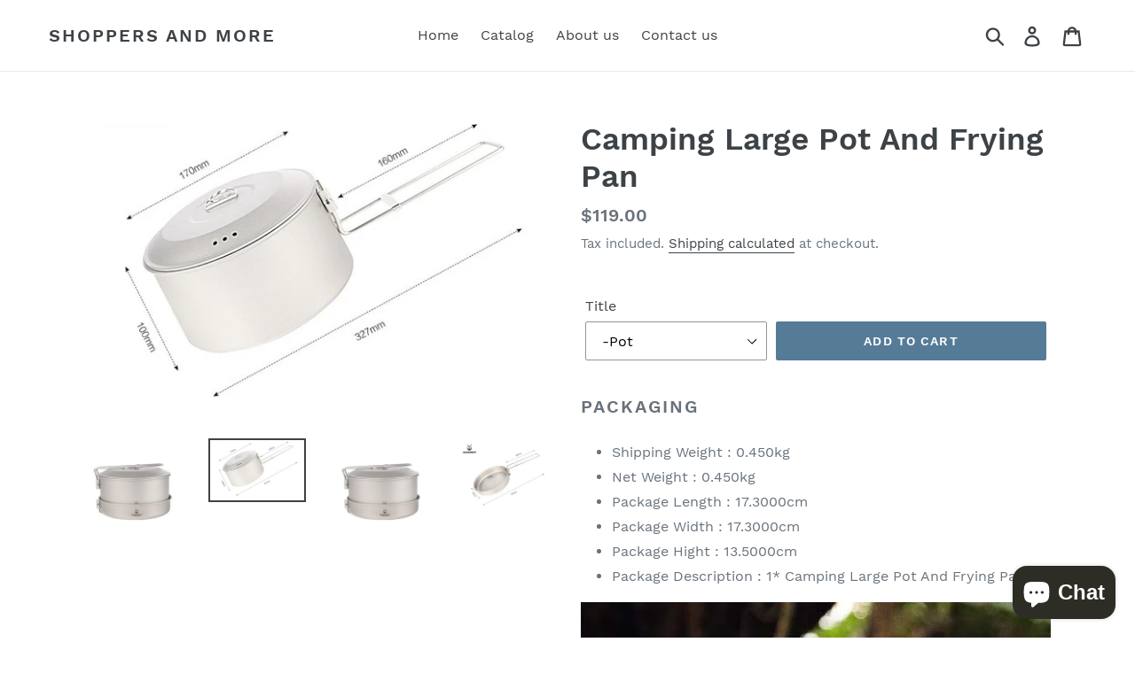

--- FILE ---
content_type: text/html; charset=utf-8
request_url: https://www.shoppersandmore.com/products/camping-large-pot-and-frying-pan
body_size: 17703
content:
<!doctype html>
<!--[if IE 9]> <html class="ie9 no-js" lang="en"> <![endif]-->
<!--[if (gt IE 9)|!(IE)]><!--> <html class="no-js" lang="en"> <!--<![endif]-->
<head>
  <meta charset="utf-8">
  <meta http-equiv="X-UA-Compatible" content="IE=edge,chrome=1">
  <meta name="viewport" content="width=device-width,initial-scale=1">
  <meta name="theme-color" content="#557b97">
  <link rel="canonical" href="https://www.shoppersandmore.com/products/camping-large-pot-and-frying-pan"><title>Camping Large Pot And Frying Pan
&ndash; Shoppers and More</title><meta name="description" content="Packaging Shipping Weight : 0.450kg Net Weight : 0.450kg Package Length : 17.3000cm Package Width : 17.3000cm Package Hight : 13.5000cm Package Description : 1* Camping Large Pot And Frying Pancm"><!-- /snippets/social-meta-tags.liquid -->




<meta property="og:site_name" content="Shoppers and More">
<meta property="og:url" content="https://www.shoppersandmore.com/products/camping-large-pot-and-frying-pan">
<meta property="og:title" content="Camping Large Pot And Frying Pan">
<meta property="og:type" content="product">
<meta property="og:description" content="Packaging Shipping Weight : 0.450kg Net Weight : 0.450kg Package Length : 17.3000cm Package Width : 17.3000cm Package Hight : 13.5000cm Package Description : 1* Camping Large Pot And Frying Pancm">

  <meta property="og:price:amount" content="69.00">
  <meta property="og:price:currency" content="USD">

<meta property="og:image" content="http://www.shoppersandmore.com/cdn/shop/products/e45bdea905c3aac4_1200x1200.jpg?v=1653426968"><meta property="og:image" content="http://www.shoppersandmore.com/cdn/shop/products/1dfa2788fa4983c2_1200x1200.jpg?v=1653426968"><meta property="og:image" content="http://www.shoppersandmore.com/cdn/shop/products/b88fa8892527bbee_1200x1200.jpg?v=1653426968">
<meta property="og:image:secure_url" content="https://www.shoppersandmore.com/cdn/shop/products/e45bdea905c3aac4_1200x1200.jpg?v=1653426968"><meta property="og:image:secure_url" content="https://www.shoppersandmore.com/cdn/shop/products/1dfa2788fa4983c2_1200x1200.jpg?v=1653426968"><meta property="og:image:secure_url" content="https://www.shoppersandmore.com/cdn/shop/products/b88fa8892527bbee_1200x1200.jpg?v=1653426968">


<meta name="twitter:card" content="summary_large_image">
<meta name="twitter:title" content="Camping Large Pot And Frying Pan">
<meta name="twitter:description" content="Packaging Shipping Weight : 0.450kg Net Weight : 0.450kg Package Length : 17.3000cm Package Width : 17.3000cm Package Hight : 13.5000cm Package Description : 1* Camping Large Pot And Frying Pancm">


  <link href="//www.shoppersandmore.com/cdn/shop/t/3/assets/theme.scss.css?v=106576186092349245591703115407" rel="stylesheet" type="text/css" media="all" />

  <script>
    var theme = {
      strings: {
        addToCart: "Add to cart",
        soldOut: "Sold out",
        unavailable: "Unavailable",
        regularPrice: "Regular price",
        sale: "Sale",
        showMore: "Show More",
        showLess: "Show Less",
        addressError: "Error looking up that address",
        addressNoResults: "No results for that address",
        addressQueryLimit: "You have exceeded the Google API usage limit. Consider upgrading to a \u003ca href=\"https:\/\/developers.google.com\/maps\/premium\/usage-limits\"\u003ePremium Plan\u003c\/a\u003e.",
        authError: "There was a problem authenticating your Google Maps account.",
        newWindow: "Opens in a new window.",
        external: "Opens external website.",
        newWindowExternal: "Opens external website in a new window."
      },
      moneyFormat: "${{amount}}"
    }

    document.documentElement.className = document.documentElement.className.replace('no-js', 'js');
  </script>

  <!--[if (lte IE 9) ]><script src="//www.shoppersandmore.com/cdn/shop/t/3/assets/match-media.min.js?v=22265819453975888031654056576" type="text/javascript"></script><![endif]--><!--[if (gt IE 9)|!(IE)]><!--><script src="//www.shoppersandmore.com/cdn/shop/t/3/assets/lazysizes.js?v=68441465964607740661654056575" async="async"></script><!--<![endif]-->
  <!--[if lte IE 9]><script src="//www.shoppersandmore.com/cdn/shop/t/3/assets/lazysizes.min.js?22"></script><![endif]-->

  <!--[if (gt IE 9)|!(IE)]><!--><script src="//www.shoppersandmore.com/cdn/shop/t/3/assets/vendor.js?v=121857302354663160541654056579" defer="defer"></script><!--<![endif]-->
  <!--[if lte IE 9]><script src="//www.shoppersandmore.com/cdn/shop/t/3/assets/vendor.js?v=121857302354663160541654056579"></script><![endif]-->

  <!--[if (gt IE 9)|!(IE)]><!--><script src="//www.shoppersandmore.com/cdn/shop/t/3/assets/theme.js?v=161950477018278326151654056578" defer="defer"></script><!--<![endif]-->
  <!--[if lte IE 9]><script src="//www.shoppersandmore.com/cdn/shop/t/3/assets/theme.js?v=161950477018278326151654056578"></script><![endif]-->

  <script>window.performance && window.performance.mark && window.performance.mark('shopify.content_for_header.start');</script><meta name="google-site-verification" content="NrEke-JUouOdDPVgxkGVqZghcu0nEKVOJRqQKPTNDlk">
<meta name="facebook-domain-verification" content="taebkamxvtldgp2mss83ubybtpahzc">
<meta name="facebook-domain-verification" content="ny2s5xhq9kbugo1uwmc9bjg93xeoeb">
<meta id="shopify-digital-wallet" name="shopify-digital-wallet" content="/9651716155/digital_wallets/dialog">
<link rel="alternate" hreflang="x-default" href="https://www.shoppersandmore.com/products/camping-large-pot-and-frying-pan">
<link rel="alternate" hreflang="en-CA" href="https://www.shoppersandmore.com/en-ca/products/camping-large-pot-and-frying-pan">
<link rel="alternate" type="application/json+oembed" href="https://www.shoppersandmore.com/products/camping-large-pot-and-frying-pan.oembed">
<script async="async" src="/checkouts/internal/preloads.js?locale=en-US"></script>
<script id="shopify-features" type="application/json">{"accessToken":"2df3a04bb3ebdf751d3eb630a9480f55","betas":["rich-media-storefront-analytics"],"domain":"www.shoppersandmore.com","predictiveSearch":true,"shopId":9651716155,"locale":"en"}</script>
<script>var Shopify = Shopify || {};
Shopify.shop = "shoppers-and-more.myshopify.com";
Shopify.locale = "en";
Shopify.currency = {"active":"USD","rate":"1.0"};
Shopify.country = "US";
Shopify.theme = {"name":"Debut with Installments message","id":120884133923,"schema_name":"Debut","schema_version":"8.0.0","theme_store_id":796,"role":"main"};
Shopify.theme.handle = "null";
Shopify.theme.style = {"id":null,"handle":null};
Shopify.cdnHost = "www.shoppersandmore.com/cdn";
Shopify.routes = Shopify.routes || {};
Shopify.routes.root = "/";</script>
<script type="module">!function(o){(o.Shopify=o.Shopify||{}).modules=!0}(window);</script>
<script>!function(o){function n(){var o=[];function n(){o.push(Array.prototype.slice.apply(arguments))}return n.q=o,n}var t=o.Shopify=o.Shopify||{};t.loadFeatures=n(),t.autoloadFeatures=n()}(window);</script>
<script id="shop-js-analytics" type="application/json">{"pageType":"product"}</script>
<script defer="defer" async type="module" src="//www.shoppersandmore.com/cdn/shopifycloud/shop-js/modules/v2/client.init-shop-cart-sync_DtuiiIyl.en.esm.js"></script>
<script defer="defer" async type="module" src="//www.shoppersandmore.com/cdn/shopifycloud/shop-js/modules/v2/chunk.common_CUHEfi5Q.esm.js"></script>
<script type="module">
  await import("//www.shoppersandmore.com/cdn/shopifycloud/shop-js/modules/v2/client.init-shop-cart-sync_DtuiiIyl.en.esm.js");
await import("//www.shoppersandmore.com/cdn/shopifycloud/shop-js/modules/v2/chunk.common_CUHEfi5Q.esm.js");

  window.Shopify.SignInWithShop?.initShopCartSync?.({"fedCMEnabled":true,"windoidEnabled":true});

</script>
<script>(function() {
  var isLoaded = false;
  function asyncLoad() {
    if (isLoaded) return;
    isLoaded = true;
    var urls = ["https:\/\/app.cjdropshipping.com\/static\/shopify\/pod\/cjpodflag.js?shop=shoppers-and-more.myshopify.com","https:\/\/amazonedropshipping.com\/js\/amazon-dropshipper.js?shop=shoppers-and-more.myshopify.com","https:\/\/ff.spod.com\/fulfillment\/shopify\/js\/customize-product-script.js?v=1\u0026shop=shoppers-and-more.myshopify.com"];
    for (var i = 0; i < urls.length; i++) {
      var s = document.createElement('script');
      s.type = 'text/javascript';
      s.async = true;
      s.src = urls[i];
      var x = document.getElementsByTagName('script')[0];
      x.parentNode.insertBefore(s, x);
    }
  };
  if(window.attachEvent) {
    window.attachEvent('onload', asyncLoad);
  } else {
    window.addEventListener('load', asyncLoad, false);
  }
})();</script>
<script id="__st">var __st={"a":9651716155,"offset":-18000,"reqid":"d985e247-c26f-43db-802d-c1eb1b64c268-1766943731","pageurl":"www.shoppersandmore.com\/products\/camping-large-pot-and-frying-pan","u":"14b984b6b0ff","p":"product","rtyp":"product","rid":6673361403939};</script>
<script>window.ShopifyPaypalV4VisibilityTracking = true;</script>
<script id="captcha-bootstrap">!function(){'use strict';const t='contact',e='account',n='new_comment',o=[[t,t],['blogs',n],['comments',n],[t,'customer']],c=[[e,'customer_login'],[e,'guest_login'],[e,'recover_customer_password'],[e,'create_customer']],r=t=>t.map((([t,e])=>`form[action*='/${t}']:not([data-nocaptcha='true']) input[name='form_type'][value='${e}']`)).join(','),a=t=>()=>t?[...document.querySelectorAll(t)].map((t=>t.form)):[];function s(){const t=[...o],e=r(t);return a(e)}const i='password',u='form_key',d=['recaptcha-v3-token','g-recaptcha-response','h-captcha-response',i],f=()=>{try{return window.sessionStorage}catch{return}},m='__shopify_v',_=t=>t.elements[u];function p(t,e,n=!1){try{const o=window.sessionStorage,c=JSON.parse(o.getItem(e)),{data:r}=function(t){const{data:e,action:n}=t;return t[m]||n?{data:e,action:n}:{data:t,action:n}}(c);for(const[e,n]of Object.entries(r))t.elements[e]&&(t.elements[e].value=n);n&&o.removeItem(e)}catch(o){console.error('form repopulation failed',{error:o})}}const l='form_type',E='cptcha';function T(t){t.dataset[E]=!0}const w=window,h=w.document,L='Shopify',v='ce_forms',y='captcha';let A=!1;((t,e)=>{const n=(g='f06e6c50-85a8-45c8-87d0-21a2b65856fe',I='https://cdn.shopify.com/shopifycloud/storefront-forms-hcaptcha/ce_storefront_forms_captcha_hcaptcha.v1.5.2.iife.js',D={infoText:'Protected by hCaptcha',privacyText:'Privacy',termsText:'Terms'},(t,e,n)=>{const o=w[L][v],c=o.bindForm;if(c)return c(t,g,e,D).then(n);var r;o.q.push([[t,g,e,D],n]),r=I,A||(h.body.append(Object.assign(h.createElement('script'),{id:'captcha-provider',async:!0,src:r})),A=!0)});var g,I,D;w[L]=w[L]||{},w[L][v]=w[L][v]||{},w[L][v].q=[],w[L][y]=w[L][y]||{},w[L][y].protect=function(t,e){n(t,void 0,e),T(t)},Object.freeze(w[L][y]),function(t,e,n,w,h,L){const[v,y,A,g]=function(t,e,n){const i=e?o:[],u=t?c:[],d=[...i,...u],f=r(d),m=r(i),_=r(d.filter((([t,e])=>n.includes(e))));return[a(f),a(m),a(_),s()]}(w,h,L),I=t=>{const e=t.target;return e instanceof HTMLFormElement?e:e&&e.form},D=t=>v().includes(t);t.addEventListener('submit',(t=>{const e=I(t);if(!e)return;const n=D(e)&&!e.dataset.hcaptchaBound&&!e.dataset.recaptchaBound,o=_(e),c=g().includes(e)&&(!o||!o.value);(n||c)&&t.preventDefault(),c&&!n&&(function(t){try{if(!f())return;!function(t){const e=f();if(!e)return;const n=_(t);if(!n)return;const o=n.value;o&&e.removeItem(o)}(t);const e=Array.from(Array(32),(()=>Math.random().toString(36)[2])).join('');!function(t,e){_(t)||t.append(Object.assign(document.createElement('input'),{type:'hidden',name:u})),t.elements[u].value=e}(t,e),function(t,e){const n=f();if(!n)return;const o=[...t.querySelectorAll(`input[type='${i}']`)].map((({name:t})=>t)),c=[...d,...o],r={};for(const[a,s]of new FormData(t).entries())c.includes(a)||(r[a]=s);n.setItem(e,JSON.stringify({[m]:1,action:t.action,data:r}))}(t,e)}catch(e){console.error('failed to persist form',e)}}(e),e.submit())}));const S=(t,e)=>{t&&!t.dataset[E]&&(n(t,e.some((e=>e===t))),T(t))};for(const o of['focusin','change'])t.addEventListener(o,(t=>{const e=I(t);D(e)&&S(e,y())}));const B=e.get('form_key'),M=e.get(l),P=B&&M;t.addEventListener('DOMContentLoaded',(()=>{const t=y();if(P)for(const e of t)e.elements[l].value===M&&p(e,B);[...new Set([...A(),...v().filter((t=>'true'===t.dataset.shopifyCaptcha))])].forEach((e=>S(e,t)))}))}(h,new URLSearchParams(w.location.search),n,t,e,['guest_login'])})(!0,!0)}();</script>
<script integrity="sha256-4kQ18oKyAcykRKYeNunJcIwy7WH5gtpwJnB7kiuLZ1E=" data-source-attribution="shopify.loadfeatures" defer="defer" src="//www.shoppersandmore.com/cdn/shopifycloud/storefront/assets/storefront/load_feature-a0a9edcb.js" crossorigin="anonymous"></script>
<script data-source-attribution="shopify.dynamic_checkout.dynamic.init">var Shopify=Shopify||{};Shopify.PaymentButton=Shopify.PaymentButton||{isStorefrontPortableWallets:!0,init:function(){window.Shopify.PaymentButton.init=function(){};var t=document.createElement("script");t.src="https://www.shoppersandmore.com/cdn/shopifycloud/portable-wallets/latest/portable-wallets.en.js",t.type="module",document.head.appendChild(t)}};
</script>
<script data-source-attribution="shopify.dynamic_checkout.buyer_consent">
  function portableWalletsHideBuyerConsent(e){var t=document.getElementById("shopify-buyer-consent"),n=document.getElementById("shopify-subscription-policy-button");t&&n&&(t.classList.add("hidden"),t.setAttribute("aria-hidden","true"),n.removeEventListener("click",e))}function portableWalletsShowBuyerConsent(e){var t=document.getElementById("shopify-buyer-consent"),n=document.getElementById("shopify-subscription-policy-button");t&&n&&(t.classList.remove("hidden"),t.removeAttribute("aria-hidden"),n.addEventListener("click",e))}window.Shopify?.PaymentButton&&(window.Shopify.PaymentButton.hideBuyerConsent=portableWalletsHideBuyerConsent,window.Shopify.PaymentButton.showBuyerConsent=portableWalletsShowBuyerConsent);
</script>
<script data-source-attribution="shopify.dynamic_checkout.cart.bootstrap">document.addEventListener("DOMContentLoaded",(function(){function t(){return document.querySelector("shopify-accelerated-checkout-cart, shopify-accelerated-checkout")}if(t())Shopify.PaymentButton.init();else{new MutationObserver((function(e,n){t()&&(Shopify.PaymentButton.init(),n.disconnect())})).observe(document.body,{childList:!0,subtree:!0})}}));
</script>

<script>window.performance && window.performance.mark && window.performance.mark('shopify.content_for_header.end');</script>
<link href="https://reviewmatepro.com/reviewmate/public/uploads/reviewmatepro/productreviewdata/shoppers-and-more.myshopify.com/reviewmatepro_custom.css" rel="stylesheet" type="text/css" media="all" /><script src="https://cdn.shopify.com/extensions/7bc9bb47-adfa-4267-963e-cadee5096caf/inbox-1252/assets/inbox-chat-loader.js" type="text/javascript" defer="defer"></script>
<link href="https://monorail-edge.shopifysvc.com" rel="dns-prefetch">
<script>(function(){if ("sendBeacon" in navigator && "performance" in window) {try {var session_token_from_headers = performance.getEntriesByType('navigation')[0].serverTiming.find(x => x.name == '_s').description;} catch {var session_token_from_headers = undefined;}var session_cookie_matches = document.cookie.match(/_shopify_s=([^;]*)/);var session_token_from_cookie = session_cookie_matches && session_cookie_matches.length === 2 ? session_cookie_matches[1] : "";var session_token = session_token_from_headers || session_token_from_cookie || "";function handle_abandonment_event(e) {var entries = performance.getEntries().filter(function(entry) {return /monorail-edge.shopifysvc.com/.test(entry.name);});if (!window.abandonment_tracked && entries.length === 0) {window.abandonment_tracked = true;var currentMs = Date.now();var navigation_start = performance.timing.navigationStart;var payload = {shop_id: 9651716155,url: window.location.href,navigation_start,duration: currentMs - navigation_start,session_token,page_type: "product"};window.navigator.sendBeacon("https://monorail-edge.shopifysvc.com/v1/produce", JSON.stringify({schema_id: "online_store_buyer_site_abandonment/1.1",payload: payload,metadata: {event_created_at_ms: currentMs,event_sent_at_ms: currentMs}}));}}window.addEventListener('pagehide', handle_abandonment_event);}}());</script>
<script id="web-pixels-manager-setup">(function e(e,d,r,n,o){if(void 0===o&&(o={}),!Boolean(null===(a=null===(i=window.Shopify)||void 0===i?void 0:i.analytics)||void 0===a?void 0:a.replayQueue)){var i,a;window.Shopify=window.Shopify||{};var t=window.Shopify;t.analytics=t.analytics||{};var s=t.analytics;s.replayQueue=[],s.publish=function(e,d,r){return s.replayQueue.push([e,d,r]),!0};try{self.performance.mark("wpm:start")}catch(e){}var l=function(){var e={modern:/Edge?\/(1{2}[4-9]|1[2-9]\d|[2-9]\d{2}|\d{4,})\.\d+(\.\d+|)|Firefox\/(1{2}[4-9]|1[2-9]\d|[2-9]\d{2}|\d{4,})\.\d+(\.\d+|)|Chrom(ium|e)\/(9{2}|\d{3,})\.\d+(\.\d+|)|(Maci|X1{2}).+ Version\/(15\.\d+|(1[6-9]|[2-9]\d|\d{3,})\.\d+)([,.]\d+|)( \(\w+\)|)( Mobile\/\w+|) Safari\/|Chrome.+OPR\/(9{2}|\d{3,})\.\d+\.\d+|(CPU[ +]OS|iPhone[ +]OS|CPU[ +]iPhone|CPU IPhone OS|CPU iPad OS)[ +]+(15[._]\d+|(1[6-9]|[2-9]\d|\d{3,})[._]\d+)([._]\d+|)|Android:?[ /-](13[3-9]|1[4-9]\d|[2-9]\d{2}|\d{4,})(\.\d+|)(\.\d+|)|Android.+Firefox\/(13[5-9]|1[4-9]\d|[2-9]\d{2}|\d{4,})\.\d+(\.\d+|)|Android.+Chrom(ium|e)\/(13[3-9]|1[4-9]\d|[2-9]\d{2}|\d{4,})\.\d+(\.\d+|)|SamsungBrowser\/([2-9]\d|\d{3,})\.\d+/,legacy:/Edge?\/(1[6-9]|[2-9]\d|\d{3,})\.\d+(\.\d+|)|Firefox\/(5[4-9]|[6-9]\d|\d{3,})\.\d+(\.\d+|)|Chrom(ium|e)\/(5[1-9]|[6-9]\d|\d{3,})\.\d+(\.\d+|)([\d.]+$|.*Safari\/(?![\d.]+ Edge\/[\d.]+$))|(Maci|X1{2}).+ Version\/(10\.\d+|(1[1-9]|[2-9]\d|\d{3,})\.\d+)([,.]\d+|)( \(\w+\)|)( Mobile\/\w+|) Safari\/|Chrome.+OPR\/(3[89]|[4-9]\d|\d{3,})\.\d+\.\d+|(CPU[ +]OS|iPhone[ +]OS|CPU[ +]iPhone|CPU IPhone OS|CPU iPad OS)[ +]+(10[._]\d+|(1[1-9]|[2-9]\d|\d{3,})[._]\d+)([._]\d+|)|Android:?[ /-](13[3-9]|1[4-9]\d|[2-9]\d{2}|\d{4,})(\.\d+|)(\.\d+|)|Mobile Safari.+OPR\/([89]\d|\d{3,})\.\d+\.\d+|Android.+Firefox\/(13[5-9]|1[4-9]\d|[2-9]\d{2}|\d{4,})\.\d+(\.\d+|)|Android.+Chrom(ium|e)\/(13[3-9]|1[4-9]\d|[2-9]\d{2}|\d{4,})\.\d+(\.\d+|)|Android.+(UC? ?Browser|UCWEB|U3)[ /]?(15\.([5-9]|\d{2,})|(1[6-9]|[2-9]\d|\d{3,})\.\d+)\.\d+|SamsungBrowser\/(5\.\d+|([6-9]|\d{2,})\.\d+)|Android.+MQ{2}Browser\/(14(\.(9|\d{2,})|)|(1[5-9]|[2-9]\d|\d{3,})(\.\d+|))(\.\d+|)|K[Aa][Ii]OS\/(3\.\d+|([4-9]|\d{2,})\.\d+)(\.\d+|)/},d=e.modern,r=e.legacy,n=navigator.userAgent;return n.match(d)?"modern":n.match(r)?"legacy":"unknown"}(),u="modern"===l?"modern":"legacy",c=(null!=n?n:{modern:"",legacy:""})[u],f=function(e){return[e.baseUrl,"/wpm","/b",e.hashVersion,"modern"===e.buildTarget?"m":"l",".js"].join("")}({baseUrl:d,hashVersion:r,buildTarget:u}),m=function(e){var d=e.version,r=e.bundleTarget,n=e.surface,o=e.pageUrl,i=e.monorailEndpoint;return{emit:function(e){var a=e.status,t=e.errorMsg,s=(new Date).getTime(),l=JSON.stringify({metadata:{event_sent_at_ms:s},events:[{schema_id:"web_pixels_manager_load/3.1",payload:{version:d,bundle_target:r,page_url:o,status:a,surface:n,error_msg:t},metadata:{event_created_at_ms:s}}]});if(!i)return console&&console.warn&&console.warn("[Web Pixels Manager] No Monorail endpoint provided, skipping logging."),!1;try{return self.navigator.sendBeacon.bind(self.navigator)(i,l)}catch(e){}var u=new XMLHttpRequest;try{return u.open("POST",i,!0),u.setRequestHeader("Content-Type","text/plain"),u.send(l),!0}catch(e){return console&&console.warn&&console.warn("[Web Pixels Manager] Got an unhandled error while logging to Monorail."),!1}}}}({version:r,bundleTarget:l,surface:e.surface,pageUrl:self.location.href,monorailEndpoint:e.monorailEndpoint});try{o.browserTarget=l,function(e){var d=e.src,r=e.async,n=void 0===r||r,o=e.onload,i=e.onerror,a=e.sri,t=e.scriptDataAttributes,s=void 0===t?{}:t,l=document.createElement("script"),u=document.querySelector("head"),c=document.querySelector("body");if(l.async=n,l.src=d,a&&(l.integrity=a,l.crossOrigin="anonymous"),s)for(var f in s)if(Object.prototype.hasOwnProperty.call(s,f))try{l.dataset[f]=s[f]}catch(e){}if(o&&l.addEventListener("load",o),i&&l.addEventListener("error",i),u)u.appendChild(l);else{if(!c)throw new Error("Did not find a head or body element to append the script");c.appendChild(l)}}({src:f,async:!0,onload:function(){if(!function(){var e,d;return Boolean(null===(d=null===(e=window.Shopify)||void 0===e?void 0:e.analytics)||void 0===d?void 0:d.initialized)}()){var d=window.webPixelsManager.init(e)||void 0;if(d){var r=window.Shopify.analytics;r.replayQueue.forEach((function(e){var r=e[0],n=e[1],o=e[2];d.publishCustomEvent(r,n,o)})),r.replayQueue=[],r.publish=d.publishCustomEvent,r.visitor=d.visitor,r.initialized=!0}}},onerror:function(){return m.emit({status:"failed",errorMsg:"".concat(f," has failed to load")})},sri:function(e){var d=/^sha384-[A-Za-z0-9+/=]+$/;return"string"==typeof e&&d.test(e)}(c)?c:"",scriptDataAttributes:o}),m.emit({status:"loading"})}catch(e){m.emit({status:"failed",errorMsg:(null==e?void 0:e.message)||"Unknown error"})}}})({shopId: 9651716155,storefrontBaseUrl: "https://www.shoppersandmore.com",extensionsBaseUrl: "https://extensions.shopifycdn.com/cdn/shopifycloud/web-pixels-manager",monorailEndpoint: "https://monorail-edge.shopifysvc.com/unstable/produce_batch",surface: "storefront-renderer",enabledBetaFlags: ["2dca8a86","a0d5f9d2"],webPixelsConfigList: [{"id":"208109603","configuration":"{\"pixelCode\":\"CA88UQJC77U9MLGR42L0\"}","eventPayloadVersion":"v1","runtimeContext":"STRICT","scriptVersion":"22e92c2ad45662f435e4801458fb78cc","type":"APP","apiClientId":4383523,"privacyPurposes":["ANALYTICS","MARKETING","SALE_OF_DATA"],"dataSharingAdjustments":{"protectedCustomerApprovalScopes":["read_customer_address","read_customer_email","read_customer_name","read_customer_personal_data","read_customer_phone"]}},{"id":"62881827","configuration":"{\"pixel_id\":\"283902462332526\",\"pixel_type\":\"facebook_pixel\",\"metaapp_system_user_token\":\"-\"}","eventPayloadVersion":"v1","runtimeContext":"OPEN","scriptVersion":"ca16bc87fe92b6042fbaa3acc2fbdaa6","type":"APP","apiClientId":2329312,"privacyPurposes":["ANALYTICS","MARKETING","SALE_OF_DATA"],"dataSharingAdjustments":{"protectedCustomerApprovalScopes":["read_customer_address","read_customer_email","read_customer_name","read_customer_personal_data","read_customer_phone"]}},{"id":"shopify-app-pixel","configuration":"{}","eventPayloadVersion":"v1","runtimeContext":"STRICT","scriptVersion":"0450","apiClientId":"shopify-pixel","type":"APP","privacyPurposes":["ANALYTICS","MARKETING"]},{"id":"shopify-custom-pixel","eventPayloadVersion":"v1","runtimeContext":"LAX","scriptVersion":"0450","apiClientId":"shopify-pixel","type":"CUSTOM","privacyPurposes":["ANALYTICS","MARKETING"]}],isMerchantRequest: false,initData: {"shop":{"name":"Shoppers and More","paymentSettings":{"currencyCode":"USD"},"myshopifyDomain":"shoppers-and-more.myshopify.com","countryCode":"US","storefrontUrl":"https:\/\/www.shoppersandmore.com"},"customer":null,"cart":null,"checkout":null,"productVariants":[{"price":{"amount":119.0,"currencyCode":"USD"},"product":{"title":"Camping Large Pot And Frying Pan","vendor":"Shoppers and more","id":"6673361403939","untranslatedTitle":"Camping Large Pot And Frying Pan","url":"\/products\/camping-large-pot-and-frying-pan","type":"Camping \u0026 Hiking"},"id":"39642290815011","image":{"src":"\/\/www.shoppersandmore.com\/cdn\/shop\/products\/1dfa2788fa4983c2.jpg?v=1653426968"},"sku":"601959357-Pot","title":"-Pot","untranslatedTitle":"-Pot"},{"price":{"amount":189.0,"currencyCode":"USD"},"product":{"title":"Camping Large Pot And Frying Pan","vendor":"Shoppers and more","id":"6673361403939","untranslatedTitle":"Camping Large Pot And Frying Pan","url":"\/products\/camping-large-pot-and-frying-pan","type":"Camping \u0026 Hiking"},"id":"39642290847779","image":{"src":"\/\/www.shoppersandmore.com\/cdn\/shop\/products\/b88fa8892527bbee.jpg?v=1653426968"},"sku":"601959359-Pot and Pan","title":"-Pot and Pan","untranslatedTitle":"-Pot and Pan"},{"price":{"amount":69.0,"currencyCode":"USD"},"product":{"title":"Camping Large Pot And Frying Pan","vendor":"Shoppers and more","id":"6673361403939","untranslatedTitle":"Camping Large Pot And Frying Pan","url":"\/products\/camping-large-pot-and-frying-pan","type":"Camping \u0026 Hiking"},"id":"39642290880547","image":{"src":"\/\/www.shoppersandmore.com\/cdn\/shop\/products\/c15b032e6c830ec4.jpg?v=1653426968"},"sku":"601959358-Pan","title":"-Pan","untranslatedTitle":"-Pan"}],"purchasingCompany":null},},"https://www.shoppersandmore.com/cdn","da62cc92w68dfea28pcf9825a4m392e00d0",{"modern":"","legacy":""},{"shopId":"9651716155","storefrontBaseUrl":"https:\/\/www.shoppersandmore.com","extensionBaseUrl":"https:\/\/extensions.shopifycdn.com\/cdn\/shopifycloud\/web-pixels-manager","surface":"storefront-renderer","enabledBetaFlags":"[\"2dca8a86\", \"a0d5f9d2\"]","isMerchantRequest":"false","hashVersion":"da62cc92w68dfea28pcf9825a4m392e00d0","publish":"custom","events":"[[\"page_viewed\",{}],[\"product_viewed\",{\"productVariant\":{\"price\":{\"amount\":119.0,\"currencyCode\":\"USD\"},\"product\":{\"title\":\"Camping Large Pot And Frying Pan\",\"vendor\":\"Shoppers and more\",\"id\":\"6673361403939\",\"untranslatedTitle\":\"Camping Large Pot And Frying Pan\",\"url\":\"\/products\/camping-large-pot-and-frying-pan\",\"type\":\"Camping \u0026 Hiking\"},\"id\":\"39642290815011\",\"image\":{\"src\":\"\/\/www.shoppersandmore.com\/cdn\/shop\/products\/1dfa2788fa4983c2.jpg?v=1653426968\"},\"sku\":\"601959357-Pot\",\"title\":\"-Pot\",\"untranslatedTitle\":\"-Pot\"}}]]"});</script><script>
  window.ShopifyAnalytics = window.ShopifyAnalytics || {};
  window.ShopifyAnalytics.meta = window.ShopifyAnalytics.meta || {};
  window.ShopifyAnalytics.meta.currency = 'USD';
  var meta = {"product":{"id":6673361403939,"gid":"gid:\/\/shopify\/Product\/6673361403939","vendor":"Shoppers and more","type":"Camping \u0026 Hiking","handle":"camping-large-pot-and-frying-pan","variants":[{"id":39642290815011,"price":11900,"name":"Camping Large Pot And Frying Pan - -Pot","public_title":"-Pot","sku":"601959357-Pot"},{"id":39642290847779,"price":18900,"name":"Camping Large Pot And Frying Pan - -Pot and Pan","public_title":"-Pot and Pan","sku":"601959359-Pot and Pan"},{"id":39642290880547,"price":6900,"name":"Camping Large Pot And Frying Pan - -Pan","public_title":"-Pan","sku":"601959358-Pan"}],"remote":false},"page":{"pageType":"product","resourceType":"product","resourceId":6673361403939,"requestId":"d985e247-c26f-43db-802d-c1eb1b64c268-1766943731"}};
  for (var attr in meta) {
    window.ShopifyAnalytics.meta[attr] = meta[attr];
  }
</script>
<script class="analytics">
  (function () {
    var customDocumentWrite = function(content) {
      var jquery = null;

      if (window.jQuery) {
        jquery = window.jQuery;
      } else if (window.Checkout && window.Checkout.$) {
        jquery = window.Checkout.$;
      }

      if (jquery) {
        jquery('body').append(content);
      }
    };

    var hasLoggedConversion = function(token) {
      if (token) {
        return document.cookie.indexOf('loggedConversion=' + token) !== -1;
      }
      return false;
    }

    var setCookieIfConversion = function(token) {
      if (token) {
        var twoMonthsFromNow = new Date(Date.now());
        twoMonthsFromNow.setMonth(twoMonthsFromNow.getMonth() + 2);

        document.cookie = 'loggedConversion=' + token + '; expires=' + twoMonthsFromNow;
      }
    }

    var trekkie = window.ShopifyAnalytics.lib = window.trekkie = window.trekkie || [];
    if (trekkie.integrations) {
      return;
    }
    trekkie.methods = [
      'identify',
      'page',
      'ready',
      'track',
      'trackForm',
      'trackLink'
    ];
    trekkie.factory = function(method) {
      return function() {
        var args = Array.prototype.slice.call(arguments);
        args.unshift(method);
        trekkie.push(args);
        return trekkie;
      };
    };
    for (var i = 0; i < trekkie.methods.length; i++) {
      var key = trekkie.methods[i];
      trekkie[key] = trekkie.factory(key);
    }
    trekkie.load = function(config) {
      trekkie.config = config || {};
      trekkie.config.initialDocumentCookie = document.cookie;
      var first = document.getElementsByTagName('script')[0];
      var script = document.createElement('script');
      script.type = 'text/javascript';
      script.onerror = function(e) {
        var scriptFallback = document.createElement('script');
        scriptFallback.type = 'text/javascript';
        scriptFallback.onerror = function(error) {
                var Monorail = {
      produce: function produce(monorailDomain, schemaId, payload) {
        var currentMs = new Date().getTime();
        var event = {
          schema_id: schemaId,
          payload: payload,
          metadata: {
            event_created_at_ms: currentMs,
            event_sent_at_ms: currentMs
          }
        };
        return Monorail.sendRequest("https://" + monorailDomain + "/v1/produce", JSON.stringify(event));
      },
      sendRequest: function sendRequest(endpointUrl, payload) {
        // Try the sendBeacon API
        if (window && window.navigator && typeof window.navigator.sendBeacon === 'function' && typeof window.Blob === 'function' && !Monorail.isIos12()) {
          var blobData = new window.Blob([payload], {
            type: 'text/plain'
          });

          if (window.navigator.sendBeacon(endpointUrl, blobData)) {
            return true;
          } // sendBeacon was not successful

        } // XHR beacon

        var xhr = new XMLHttpRequest();

        try {
          xhr.open('POST', endpointUrl);
          xhr.setRequestHeader('Content-Type', 'text/plain');
          xhr.send(payload);
        } catch (e) {
          console.log(e);
        }

        return false;
      },
      isIos12: function isIos12() {
        return window.navigator.userAgent.lastIndexOf('iPhone; CPU iPhone OS 12_') !== -1 || window.navigator.userAgent.lastIndexOf('iPad; CPU OS 12_') !== -1;
      }
    };
    Monorail.produce('monorail-edge.shopifysvc.com',
      'trekkie_storefront_load_errors/1.1',
      {shop_id: 9651716155,
      theme_id: 120884133923,
      app_name: "storefront",
      context_url: window.location.href,
      source_url: "//www.shoppersandmore.com/cdn/s/trekkie.storefront.8f32c7f0b513e73f3235c26245676203e1209161.min.js"});

        };
        scriptFallback.async = true;
        scriptFallback.src = '//www.shoppersandmore.com/cdn/s/trekkie.storefront.8f32c7f0b513e73f3235c26245676203e1209161.min.js';
        first.parentNode.insertBefore(scriptFallback, first);
      };
      script.async = true;
      script.src = '//www.shoppersandmore.com/cdn/s/trekkie.storefront.8f32c7f0b513e73f3235c26245676203e1209161.min.js';
      first.parentNode.insertBefore(script, first);
    };
    trekkie.load(
      {"Trekkie":{"appName":"storefront","development":false,"defaultAttributes":{"shopId":9651716155,"isMerchantRequest":null,"themeId":120884133923,"themeCityHash":"2222031366559875782","contentLanguage":"en","currency":"USD","eventMetadataId":"93af7bef-c9b6-4d95-9a57-12b80053c135"},"isServerSideCookieWritingEnabled":true,"monorailRegion":"shop_domain","enabledBetaFlags":["65f19447"]},"Session Attribution":{},"S2S":{"facebookCapiEnabled":false,"source":"trekkie-storefront-renderer","apiClientId":580111}}
    );

    var loaded = false;
    trekkie.ready(function() {
      if (loaded) return;
      loaded = true;

      window.ShopifyAnalytics.lib = window.trekkie;

      var originalDocumentWrite = document.write;
      document.write = customDocumentWrite;
      try { window.ShopifyAnalytics.merchantGoogleAnalytics.call(this); } catch(error) {};
      document.write = originalDocumentWrite;

      window.ShopifyAnalytics.lib.page(null,{"pageType":"product","resourceType":"product","resourceId":6673361403939,"requestId":"d985e247-c26f-43db-802d-c1eb1b64c268-1766943731","shopifyEmitted":true});

      var match = window.location.pathname.match(/checkouts\/(.+)\/(thank_you|post_purchase)/)
      var token = match? match[1]: undefined;
      if (!hasLoggedConversion(token)) {
        setCookieIfConversion(token);
        window.ShopifyAnalytics.lib.track("Viewed Product",{"currency":"USD","variantId":39642290815011,"productId":6673361403939,"productGid":"gid:\/\/shopify\/Product\/6673361403939","name":"Camping Large Pot And Frying Pan - -Pot","price":"119.00","sku":"601959357-Pot","brand":"Shoppers and more","variant":"-Pot","category":"Camping \u0026 Hiking","nonInteraction":true,"remote":false},undefined,undefined,{"shopifyEmitted":true});
      window.ShopifyAnalytics.lib.track("monorail:\/\/trekkie_storefront_viewed_product\/1.1",{"currency":"USD","variantId":39642290815011,"productId":6673361403939,"productGid":"gid:\/\/shopify\/Product\/6673361403939","name":"Camping Large Pot And Frying Pan - -Pot","price":"119.00","sku":"601959357-Pot","brand":"Shoppers and more","variant":"-Pot","category":"Camping \u0026 Hiking","nonInteraction":true,"remote":false,"referer":"https:\/\/www.shoppersandmore.com\/products\/camping-large-pot-and-frying-pan"});
      }
    });


        var eventsListenerScript = document.createElement('script');
        eventsListenerScript.async = true;
        eventsListenerScript.src = "//www.shoppersandmore.com/cdn/shopifycloud/storefront/assets/shop_events_listener-3da45d37.js";
        document.getElementsByTagName('head')[0].appendChild(eventsListenerScript);

})();</script>
<script
  defer
  src="https://www.shoppersandmore.com/cdn/shopifycloud/perf-kit/shopify-perf-kit-2.1.2.min.js"
  data-application="storefront-renderer"
  data-shop-id="9651716155"
  data-render-region="gcp-us-central1"
  data-page-type="product"
  data-theme-instance-id="120884133923"
  data-theme-name="Debut"
  data-theme-version="8.0.0"
  data-monorail-region="shop_domain"
  data-resource-timing-sampling-rate="10"
  data-shs="true"
  data-shs-beacon="true"
  data-shs-export-with-fetch="true"
  data-shs-logs-sample-rate="1"
  data-shs-beacon-endpoint="https://www.shoppersandmore.com/api/collect"
></script>
</head>

<body class="template-product">

  <a class="in-page-link visually-hidden skip-link" href="#MainContent">Skip to content</a>

  <div id="SearchDrawer" class="search-bar drawer drawer--top" role="dialog" aria-modal="true" aria-label="Search">
    <div class="search-bar__table">
      <div class="search-bar__table-cell search-bar__form-wrapper">
        <form class="search search-bar__form" action="/search" method="get" role="search">
          <input class="search__input search-bar__input" type="search" name="q" value="" placeholder="Search" aria-label="Search">
          <button class="search-bar__submit search__submit btn--link" type="submit">
            <svg aria-hidden="true" focusable="false" role="presentation" class="icon icon-search" viewBox="0 0 37 40"><path d="M35.6 36l-9.8-9.8c4.1-5.4 3.6-13.2-1.3-18.1-5.4-5.4-14.2-5.4-19.7 0-5.4 5.4-5.4 14.2 0 19.7 2.6 2.6 6.1 4.1 9.8 4.1 3 0 5.9-1 8.3-2.8l9.8 9.8c.4.4.9.6 1.4.6s1-.2 1.4-.6c.9-.9.9-2.1.1-2.9zm-20.9-8.2c-2.6 0-5.1-1-7-2.9-3.9-3.9-3.9-10.1 0-14C9.6 9 12.2 8 14.7 8s5.1 1 7 2.9c3.9 3.9 3.9 10.1 0 14-1.9 1.9-4.4 2.9-7 2.9z"/></svg>
            <span class="icon__fallback-text">Submit</span>
          </button>
        </form>
      </div>
      <div class="search-bar__table-cell text-right">
        <button type="button" class="btn--link search-bar__close js-drawer-close">
          <svg aria-hidden="true" focusable="false" role="presentation" class="icon icon-close" viewBox="0 0 37 40"><path d="M21.3 23l11-11c.8-.8.8-2 0-2.8-.8-.8-2-.8-2.8 0l-11 11-11-11c-.8-.8-2-.8-2.8 0-.8.8-.8 2 0 2.8l11 11-11 11c-.8.8-.8 2 0 2.8.4.4.9.6 1.4.6s1-.2 1.4-.6l11-11 11 11c.4.4.9.6 1.4.6s1-.2 1.4-.6c.8-.8.8-2 0-2.8l-11-11z"/></svg>
          <span class="icon__fallback-text">Close search</span>
        </button>
      </div>
    </div>
  </div>

  <div id="shopify-section-header" class="shopify-section">
  <style>
    

    
      .site-header__logo-image {
        margin: 0;
      }
    
  </style>


<div data-section-id="header" data-section-type="header-section">
  
    
  

  <header class="site-header border-bottom logo--left" role="banner">
    <div class="grid grid--no-gutters grid--table site-header__mobile-nav">
      

      

      <div class="grid__item medium-up--one-quarter logo-align--left">
        
        
          <div class="h2 site-header__logo">
        
          
            <a class="site-header__logo-link" href="/">Shoppers and More</a>
          
        
          </div>
        
      </div>

      
        <nav class="grid__item medium-up--one-half small--hide" id="AccessibleNav" role="navigation">
          <ul class="site-nav list--inline " id="SiteNav">
  



    
      <li>
        <a href="/" class="site-nav__link site-nav__link--main">
          <span class="site-nav__label">Home</span>
        </a>
      </li>
    
  



    
      <li>
        <a href="/collections" class="site-nav__link site-nav__link--main">
          <span class="site-nav__label">Catalog</span>
        </a>
      </li>
    
  



    
      <li>
        <a href="/pages/about-us" class="site-nav__link site-nav__link--main">
          <span class="site-nav__label">About us</span>
        </a>
      </li>
    
  



    
      <li>
        <a href="/pages/contact-us" class="site-nav__link site-nav__link--main">
          <span class="site-nav__label">Contact us</span>
        </a>
      </li>
    
  
</ul>

        </nav>
      

      <div class="grid__item medium-up--one-quarter text-right site-header__icons site-header__icons--plus">
        <div class="site-header__icons-wrapper">
          
            <div class="site-header__search site-header__icon small--hide">
              <form action="/search" method="get" class="search-header search" role="search">
  <input class="search-header__input search__input"
    type="search"
    name="q"
    placeholder="Search"
    aria-label="Search">
  <button class="search-header__submit search__submit btn--link site-header__icon" type="submit">
    <svg aria-hidden="true" focusable="false" role="presentation" class="icon icon-search" viewBox="0 0 37 40"><path d="M35.6 36l-9.8-9.8c4.1-5.4 3.6-13.2-1.3-18.1-5.4-5.4-14.2-5.4-19.7 0-5.4 5.4-5.4 14.2 0 19.7 2.6 2.6 6.1 4.1 9.8 4.1 3 0 5.9-1 8.3-2.8l9.8 9.8c.4.4.9.6 1.4.6s1-.2 1.4-.6c.9-.9.9-2.1.1-2.9zm-20.9-8.2c-2.6 0-5.1-1-7-2.9-3.9-3.9-3.9-10.1 0-14C9.6 9 12.2 8 14.7 8s5.1 1 7 2.9c3.9 3.9 3.9 10.1 0 14-1.9 1.9-4.4 2.9-7 2.9z"/></svg>
    <span class="icon__fallback-text">Submit</span>
  </button>
</form>

            </div>
          

          <button type="button" class="btn--link site-header__icon site-header__search-toggle js-drawer-open-top medium-up--hide">
            <svg aria-hidden="true" focusable="false" role="presentation" class="icon icon-search" viewBox="0 0 37 40"><path d="M35.6 36l-9.8-9.8c4.1-5.4 3.6-13.2-1.3-18.1-5.4-5.4-14.2-5.4-19.7 0-5.4 5.4-5.4 14.2 0 19.7 2.6 2.6 6.1 4.1 9.8 4.1 3 0 5.9-1 8.3-2.8l9.8 9.8c.4.4.9.6 1.4.6s1-.2 1.4-.6c.9-.9.9-2.1.1-2.9zm-20.9-8.2c-2.6 0-5.1-1-7-2.9-3.9-3.9-3.9-10.1 0-14C9.6 9 12.2 8 14.7 8s5.1 1 7 2.9c3.9 3.9 3.9 10.1 0 14-1.9 1.9-4.4 2.9-7 2.9z"/></svg>
            <span class="icon__fallback-text">Search</span>
          </button>

          
            
              <a href="/account/login" class="site-header__icon site-header__account">
                <svg aria-hidden="true" focusable="false" role="presentation" class="icon icon-login" viewBox="0 0 28.33 37.68"><path d="M14.17 14.9a7.45 7.45 0 1 0-7.5-7.45 7.46 7.46 0 0 0 7.5 7.45zm0-10.91a3.45 3.45 0 1 1-3.5 3.46A3.46 3.46 0 0 1 14.17 4zM14.17 16.47A14.18 14.18 0 0 0 0 30.68c0 1.41.66 4 5.11 5.66a27.17 27.17 0 0 0 9.06 1.34c6.54 0 14.17-1.84 14.17-7a14.18 14.18 0 0 0-14.17-14.21zm0 17.21c-6.3 0-10.17-1.77-10.17-3a10.17 10.17 0 1 1 20.33 0c.01 1.23-3.86 3-10.16 3z"/></svg>
                <span class="icon__fallback-text">Log in</span>
              </a>
            
          

          <a href="/cart" class="site-header__icon site-header__cart">
            <svg aria-hidden="true" focusable="false" role="presentation" class="icon icon-cart" viewBox="0 0 37 40"><path d="M36.5 34.8L33.3 8h-5.9C26.7 3.9 23 .8 18.5.8S10.3 3.9 9.6 8H3.7L.5 34.8c-.2 1.5.4 2.4.9 3 .5.5 1.4 1.2 3.1 1.2h28c1.3 0 2.4-.4 3.1-1.3.7-.7 1-1.8.9-2.9zm-18-30c2.2 0 4.1 1.4 4.7 3.2h-9.5c.7-1.9 2.6-3.2 4.8-3.2zM4.5 35l2.8-23h2.2v3c0 1.1.9 2 2 2s2-.9 2-2v-3h10v3c0 1.1.9 2 2 2s2-.9 2-2v-3h2.2l2.8 23h-28z"/></svg>
            <span class="icon__fallback-text">Cart</span>
            
          </a>

          
            <button type="button" class="btn--link site-header__icon site-header__menu js-mobile-nav-toggle mobile-nav--open" aria-controls="navigation"  aria-expanded="false" aria-label="Menu">
              <svg aria-hidden="true" focusable="false" role="presentation" class="icon icon-hamburger" viewBox="0 0 37 40"><path d="M33.5 25h-30c-1.1 0-2-.9-2-2s.9-2 2-2h30c1.1 0 2 .9 2 2s-.9 2-2 2zm0-11.5h-30c-1.1 0-2-.9-2-2s.9-2 2-2h30c1.1 0 2 .9 2 2s-.9 2-2 2zm0 23h-30c-1.1 0-2-.9-2-2s.9-2 2-2h30c1.1 0 2 .9 2 2s-.9 2-2 2z"/></svg>
              <svg aria-hidden="true" focusable="false" role="presentation" class="icon icon-close" viewBox="0 0 37 40"><path d="M21.3 23l11-11c.8-.8.8-2 0-2.8-.8-.8-2-.8-2.8 0l-11 11-11-11c-.8-.8-2-.8-2.8 0-.8.8-.8 2 0 2.8l11 11-11 11c-.8.8-.8 2 0 2.8.4.4.9.6 1.4.6s1-.2 1.4-.6l11-11 11 11c.4.4.9.6 1.4.6s1-.2 1.4-.6c.8-.8.8-2 0-2.8l-11-11z"/></svg>
            </button>
          
        </div>

      </div>
    </div>

    <nav class="mobile-nav-wrapper medium-up--hide" role="navigation">
      <ul id="MobileNav" class="mobile-nav">
        
<li class="mobile-nav__item border-bottom">
            
              <a href="/" class="mobile-nav__link">
                <span class="mobile-nav__label">Home</span>
              </a>
            
          </li>
        
<li class="mobile-nav__item border-bottom">
            
              <a href="/collections" class="mobile-nav__link">
                <span class="mobile-nav__label">Catalog</span>
              </a>
            
          </li>
        
<li class="mobile-nav__item border-bottom">
            
              <a href="/pages/about-us" class="mobile-nav__link">
                <span class="mobile-nav__label">About us</span>
              </a>
            
          </li>
        
<li class="mobile-nav__item">
            
              <a href="/pages/contact-us" class="mobile-nav__link">
                <span class="mobile-nav__label">Contact us</span>
              </a>
            
          </li>
        
      </ul>
    </nav>
  </header>

  
</div>



<script type="application/ld+json">
{
  "@context": "http://schema.org",
  "@type": "Organization",
  "name": "Shoppers and More",
  
  "sameAs": [
    "",
    "",
    "",
    "",
    "",
    "",
    "",
    ""
  ],
  "url": "https://www.shoppersandmore.com"
}
</script>




</div>

  <div class="page-container" id="PageContainer">

    <main class="main-content js-focus-hidden" id="MainContent" role="main" tabindex="-1">
      

<div id="shopify-section-product-template" class="shopify-section"><div class="product-template__container page-width"
  id="ProductSection-product-template"
  data-section-id="product-template"
  data-section-type="product"
  data-enable-history-state="true"
>
  


  <div class="grid product-single">
    <div class="grid__item product-single__photos medium-up--one-half">
        
        
        
        
<style>
  
  
  @media screen and (min-width: 750px) { 
    #FeaturedImage-product-template-30062607466531 {
      max-width: 530px;
      max-height: 530.0px;
    }
    #FeaturedImageZoom-product-template-30062607466531-wrapper {
      max-width: 530px;
      max-height: 530.0px;
    }
   } 
  
  
    
    @media screen and (max-width: 749px) {
      #FeaturedImage-product-template-30062607466531 {
        max-width: 750px;
        max-height: 750px;
      }
      #FeaturedImageZoom-product-template-30062607466531-wrapper {
        max-width: 750px;
      }
    }
  
</style>


        <div id="FeaturedImageZoom-product-template-30062607466531-wrapper" class="product-single__photo-wrapper js">
          <div
          id="FeaturedImageZoom-product-template-30062607466531"
          style="padding-top:100.0%;"
          class="product-single__photo js-zoom-enabled product-single__photo--has-thumbnails hide"
          data-image-id="30062607466531"
           data-zoom="//www.shoppersandmore.com/cdn/shop/products/e45bdea905c3aac4_1024x1024@2x.jpg?v=1653426968">
            <img id="FeaturedImage-product-template-30062607466531"
                 class="feature-row__image product-featured-img lazyload lazypreload"
                 src="//www.shoppersandmore.com/cdn/shop/products/e45bdea905c3aac4_300x300.jpg?v=1653426968"
                 data-src="//www.shoppersandmore.com/cdn/shop/products/e45bdea905c3aac4_{width}x.jpg?v=1653426968"
                 data-widths="[180, 360, 540, 720, 900, 1080, 1296, 1512, 1728, 2048]"
                 data-aspectratio="1.0"
                 data-sizes="auto"
                 tabindex="-1"
                 alt="Camping Large Pot And Frying Pan">
          </div>
        </div>
      
        
        
        
        
<style>
  
  
  @media screen and (min-width: 750px) { 
    #FeaturedImage-product-template-30062607499299 {
      max-width: 530px;
      max-height: 331.0814249363867px;
    }
    #FeaturedImageZoom-product-template-30062607499299-wrapper {
      max-width: 530px;
      max-height: 331.0814249363867px;
    }
   } 
  
  
    
    @media screen and (max-width: 749px) {
      #FeaturedImage-product-template-30062607499299 {
        max-width: 750px;
        max-height: 750px;
      }
      #FeaturedImageZoom-product-template-30062607499299-wrapper {
        max-width: 750px;
      }
    }
  
</style>


        <div id="FeaturedImageZoom-product-template-30062607499299-wrapper" class="product-single__photo-wrapper js">
          <div
          id="FeaturedImageZoom-product-template-30062607499299"
          style="padding-top:62.46819338422391%;"
          class="product-single__photo js-zoom-enabled product-single__photo--has-thumbnails"
          data-image-id="30062607499299"
           data-zoom="//www.shoppersandmore.com/cdn/shop/products/1dfa2788fa4983c2_1024x1024@2x.jpg?v=1653426968">
            <img id="FeaturedImage-product-template-30062607499299"
                 class="feature-row__image product-featured-img lazyload"
                 src="//www.shoppersandmore.com/cdn/shop/products/1dfa2788fa4983c2_300x300.jpg?v=1653426968"
                 data-src="//www.shoppersandmore.com/cdn/shop/products/1dfa2788fa4983c2_{width}x.jpg?v=1653426968"
                 data-widths="[180, 360, 540, 720, 900, 1080, 1296, 1512, 1728, 2048]"
                 data-aspectratio="1.6008146639511203"
                 data-sizes="auto"
                 tabindex="-1"
                 alt="Camping Large Pot And Frying Pan">
          </div>
        </div>
      
        
        
        
        
<style>
  
  
  @media screen and (min-width: 750px) { 
    #FeaturedImage-product-template-30062607532067 {
      max-width: 530px;
      max-height: 530.0px;
    }
    #FeaturedImageZoom-product-template-30062607532067-wrapper {
      max-width: 530px;
      max-height: 530.0px;
    }
   } 
  
  
    
    @media screen and (max-width: 749px) {
      #FeaturedImage-product-template-30062607532067 {
        max-width: 750px;
        max-height: 750px;
      }
      #FeaturedImageZoom-product-template-30062607532067-wrapper {
        max-width: 750px;
      }
    }
  
</style>


        <div id="FeaturedImageZoom-product-template-30062607532067-wrapper" class="product-single__photo-wrapper js">
          <div
          id="FeaturedImageZoom-product-template-30062607532067"
          style="padding-top:100.0%;"
          class="product-single__photo js-zoom-enabled product-single__photo--has-thumbnails hide"
          data-image-id="30062607532067"
           data-zoom="//www.shoppersandmore.com/cdn/shop/products/b88fa8892527bbee_1024x1024@2x.jpg?v=1653426968">
            <img id="FeaturedImage-product-template-30062607532067"
                 class="feature-row__image product-featured-img lazyload lazypreload"
                 src="//www.shoppersandmore.com/cdn/shop/products/b88fa8892527bbee_300x300.jpg?v=1653426968"
                 data-src="//www.shoppersandmore.com/cdn/shop/products/b88fa8892527bbee_{width}x.jpg?v=1653426968"
                 data-widths="[180, 360, 540, 720, 900, 1080, 1296, 1512, 1728, 2048]"
                 data-aspectratio="1.0"
                 data-sizes="auto"
                 tabindex="-1"
                 alt="Camping Large Pot And Frying Pan">
          </div>
        </div>
      
        
        
        
        
<style>
  
  
  @media screen and (min-width: 750px) { 
    #FeaturedImage-product-template-30062607564835 {
      max-width: 530px;
      max-height: 396.9987389659521px;
    }
    #FeaturedImageZoom-product-template-30062607564835-wrapper {
      max-width: 530px;
      max-height: 396.9987389659521px;
    }
   } 
  
  
    
    @media screen and (max-width: 749px) {
      #FeaturedImage-product-template-30062607564835 {
        max-width: 750px;
        max-height: 750px;
      }
      #FeaturedImageZoom-product-template-30062607564835-wrapper {
        max-width: 750px;
      }
    }
  
</style>


        <div id="FeaturedImageZoom-product-template-30062607564835-wrapper" class="product-single__photo-wrapper js">
          <div
          id="FeaturedImageZoom-product-template-30062607564835"
          style="padding-top:74.90542244640606%;"
          class="product-single__photo js-zoom-enabled product-single__photo--has-thumbnails hide"
          data-image-id="30062607564835"
           data-zoom="//www.shoppersandmore.com/cdn/shop/products/c15b032e6c830ec4_1024x1024@2x.jpg?v=1653426968">
            <img id="FeaturedImage-product-template-30062607564835"
                 class="feature-row__image product-featured-img lazyload lazypreload"
                 src="//www.shoppersandmore.com/cdn/shop/products/c15b032e6c830ec4_300x300.jpg?v=1653426968"
                 data-src="//www.shoppersandmore.com/cdn/shop/products/c15b032e6c830ec4_{width}x.jpg?v=1653426968"
                 data-widths="[180, 360, 540, 720, 900, 1080, 1296, 1512, 1728, 2048]"
                 data-aspectratio="1.335016835016835"
                 data-sizes="auto"
                 tabindex="-1"
                 alt="Camping Large Pot And Frying Pan">
          </div>
        </div>
      

      <noscript>
        
        <img src="//www.shoppersandmore.com/cdn/shop/products/1dfa2788fa4983c2_530x@2x.jpg?v=1653426968" alt="Camping Large Pot And Frying Pan" id="FeaturedImage-product-template" class="product-featured-img" style="max-width: 530px;">
      </noscript>

      
        

        <div class="thumbnails-wrapper thumbnails-slider--active">
          
            <button type="button" class="btn btn--link medium-up--hide thumbnails-slider__btn thumbnails-slider__prev thumbnails-slider__prev--product-template">
              <svg aria-hidden="true" focusable="false" role="presentation" class="icon icon-chevron-left" viewBox="0 0 284.49 498.98"><defs><style>.cls-1{fill:#231f20}</style></defs><path class="cls-1" d="M437.67 129.51a35 35 0 0 1 24.75 59.75L272.67 379l189.75 189.74a35 35 0 1 1-49.5 49.5L198.43 403.75a35 35 0 0 1 0-49.5l214.49-214.49a34.89 34.89 0 0 1 24.75-10.25z" transform="translate(-188.18 -129.51)"/></svg>
              <span class="icon__fallback-text">Previous slide</span>
            </button>
          
          <ul class="grid grid--uniform product-single__thumbnails product-single__thumbnails-product-template">
            
              <li class="grid__item medium-up--one-quarter product-single__thumbnails-item js">
                <a href="//www.shoppersandmore.com/cdn/shop/products/e45bdea905c3aac4_1024x1024@2x.jpg?v=1653426968"
                   class="text-link product-single__thumbnail product-single__thumbnail--product-template"
                   data-thumbnail-id="30062607466531"
                   data-zoom="//www.shoppersandmore.com/cdn/shop/products/e45bdea905c3aac4_1024x1024@2x.jpg?v=1653426968">
                     <img class="product-single__thumbnail-image" src="//www.shoppersandmore.com/cdn/shop/products/e45bdea905c3aac4_110x110@2x.jpg?v=1653426968" alt="Load image into Gallery viewer, Camping Large Pot And Frying Pan">
                </a>
              </li>
            
              <li class="grid__item medium-up--one-quarter product-single__thumbnails-item js">
                <a href="//www.shoppersandmore.com/cdn/shop/products/1dfa2788fa4983c2_1024x1024@2x.jpg?v=1653426968"
                   class="text-link product-single__thumbnail product-single__thumbnail--product-template"
                   data-thumbnail-id="30062607499299"
                   data-zoom="//www.shoppersandmore.com/cdn/shop/products/1dfa2788fa4983c2_1024x1024@2x.jpg?v=1653426968">
                     <img class="product-single__thumbnail-image" src="//www.shoppersandmore.com/cdn/shop/products/1dfa2788fa4983c2_110x110@2x.jpg?v=1653426968" alt="Load image into Gallery viewer, Camping Large Pot And Frying Pan">
                </a>
              </li>
            
              <li class="grid__item medium-up--one-quarter product-single__thumbnails-item js">
                <a href="//www.shoppersandmore.com/cdn/shop/products/b88fa8892527bbee_1024x1024@2x.jpg?v=1653426968"
                   class="text-link product-single__thumbnail product-single__thumbnail--product-template"
                   data-thumbnail-id="30062607532067"
                   data-zoom="//www.shoppersandmore.com/cdn/shop/products/b88fa8892527bbee_1024x1024@2x.jpg?v=1653426968">
                     <img class="product-single__thumbnail-image" src="//www.shoppersandmore.com/cdn/shop/products/b88fa8892527bbee_110x110@2x.jpg?v=1653426968" alt="Load image into Gallery viewer, Camping Large Pot And Frying Pan">
                </a>
              </li>
            
              <li class="grid__item medium-up--one-quarter product-single__thumbnails-item js">
                <a href="//www.shoppersandmore.com/cdn/shop/products/c15b032e6c830ec4_1024x1024@2x.jpg?v=1653426968"
                   class="text-link product-single__thumbnail product-single__thumbnail--product-template"
                   data-thumbnail-id="30062607564835"
                   data-zoom="//www.shoppersandmore.com/cdn/shop/products/c15b032e6c830ec4_1024x1024@2x.jpg?v=1653426968">
                     <img class="product-single__thumbnail-image" src="//www.shoppersandmore.com/cdn/shop/products/c15b032e6c830ec4_110x110@2x.jpg?v=1653426968" alt="Load image into Gallery viewer, Camping Large Pot And Frying Pan">
                </a>
              </li>
            
          </ul>
          
            <button type="button" class="btn btn--link medium-up--hide thumbnails-slider__btn thumbnails-slider__next thumbnails-slider__next--product-template">
              <svg aria-hidden="true" focusable="false" role="presentation" class="icon icon-chevron-right" viewBox="0 0 284.49 498.98"><defs><style>.cls-1{fill:#231f20}</style></defs><path class="cls-1" d="M223.18 628.49a35 35 0 0 1-24.75-59.75L388.17 379 198.43 189.26a35 35 0 0 1 49.5-49.5l214.49 214.49a35 35 0 0 1 0 49.5L247.93 618.24a34.89 34.89 0 0 1-24.75 10.25z" transform="translate(-188.18 -129.51)"/></svg>
              <span class="icon__fallback-text">Next slide</span>
            </button>
          
        </div>
      
    </div>

    <div class="grid__item medium-up--one-half">
      <div class="product-single__meta">

        <h1 class="product-single__title">Camping Large Pot And Frying Pan</h1>

          <div class="product__price">
            <!-- snippet/product-price.liquid -->

<dl class="price" data-price>

  

  <div class="price__regular">
    <dt>
      <span class="visually-hidden visually-hidden--inline">Regular price</span>
    </dt>
    <dd>
      <span class="price-item price-item--regular" data-regular-price>
        
          
            $119.00
          
        
      </span>
    </dd>
  </div>
  <div class="price__sale">
    <dt>
      <span class="visually-hidden visually-hidden--inline">Sale price</span>
    </dt>
    <dd>
      <span class="price-item price-item--sale" data-sale-price>
        $119.00
      </span>
      <span class="price-item__label" aria-hidden="true">Sale</span>
    </dd>
  </div>
</dl>

          </div><div class="product__policies rte">Tax included.
<a href="/policies/shipping-policy">Shipping calculated</a> at checkout.
</div>

          

          <form method="post" action="/cart/add" id="product_form_6673361403939" accept-charset="UTF-8" class="product-form product-form-product-template
" enctype="multipart/form-data" novalidate="novalidate"><input type="hidden" name="form_type" value="product" /><input type="hidden" name="utf8" value="✓" />
            
            
              
            
            
              
                <div class="selector-wrapper js product-form__item">
                  <label for="SingleOptionSelector-0">
                    Title
                  </label>
                  <select class="single-option-selector single-option-selector-product-template product-form__input" id="SingleOptionSelector-0" data-index="option1">
                    
                      <option value="-Pot" selected="selected">-Pot</option>
                    
                      <option value="-Pot and Pan">-Pot and Pan</option>
                    
                      <option value="-Pan">-Pan</option>
                    
                  </select>
                </div>
              
            

            <select name="id" id="ProductSelect-product-template" class="product-form__variants no-js">
              
                
                  <option  selected="selected"  value="39642290815011">
                    -Pot
                  </option>
                
              
                
                  <option  value="39642290847779">
                    -Pot and Pan
                  </option>
                
              
                
                  <option  value="39642290880547">
                    -Pan
                  </option>
                
              
            </select>

            
            <div class="product-form__item product-form__item--submit">
              <button type="submit" name="add" id="AddToCart-product-template"  class="btn product-form__cart-submit">
                <span id="AddToCartText-product-template">
                  
                    Add to cart
                  
                </span>
              </button>
              
            </div>
          <input type="hidden" name="product-id" value="6673361403939" /><input type="hidden" name="section-id" value="product-template" /></form>
        </div><p class="visually-hidden" data-product-status
          aria-live="polite"
          role="status"
        ></p>

        <div class="product-single__description rte">
          <h2 style='\"font-family:' yahei>Packaging</h2><ul class='\"packing-list\"' style='\"font-family:' yahei medium font-size:="">
<li>Shipping Weight : 0.450kg</li>
<li>Net Weight : 0.450kg</li>
<li>Package Length : 17.3000cm</li>
<li>Package Width : 17.3000cm</li>
<li>Package Hight : 13.5000cm</li>
<li>Package Description : 1* Camping Large Pot And Frying Pancm</li>
</ul><p><img src="http://img30.360buyimg.com/pop/jfs/t1/222078/26/11419/88038/621846d9E3f772966/8ec440877419ecbc.jpg" alt="" width="800" height="800"><img src="http://img12.360buyimg.com/pop/jfs/t1/124320/12/22566/303443/62184706Ee7ea1c2b/ecaa233346741ebb.jpg" alt="" width="800" height="800"><img src="http://img10.360buyimg.com/pop/jfs/t1/114901/6/22668/345099/6218470eEaa06fd50/9aac295fd1ab076d.jpg" alt="" width="800" height="800"><img src="http://img14.360buyimg.com/pop/jfs/t1/85844/28/21847/62478/62184718Ed86a5d30/2ca28ff75468c99a.jpg" alt="" width="800" height="480"><img src="http://img14.360buyimg.com/pop/jfs/t1/222246/17/11303/123151/62184727E64f2aecc/a89b11d2c445d3fe.jpg" alt="" width="800" height="862"><img src="http://img12.360buyimg.com/pop/jfs/t1/164689/29/26911/174180/62184764Eb999ac2a/ffba72814ddf293c.jpg" alt="" width="800" height="557"></p>
        </div>

        
          <!-- /snippets/social-sharing.liquid -->
<ul class="social-sharing">

  
    <li>
      <a target="_blank" href="//www.facebook.com/sharer.php?u=https://www.shoppersandmore.com/products/camping-large-pot-and-frying-pan" class="btn btn--small btn--share share-facebook">
        <svg aria-hidden="true" focusable="false" role="presentation" class="icon icon-facebook" viewBox="0 0 20 20"><path fill="#444" d="M18.05.811q.439 0 .744.305t.305.744v16.637q0 .439-.305.744t-.744.305h-4.732v-7.221h2.415l.342-2.854h-2.757v-1.83q0-.659.293-1t1.073-.342h1.488V3.762q-.976-.098-2.171-.098-1.634 0-2.635.964t-1 2.72V9.47H7.951v2.854h2.415v7.221H1.413q-.439 0-.744-.305t-.305-.744V1.859q0-.439.305-.744T1.413.81H18.05z"/></svg>
        <span class="share-title" aria-hidden="true">Share</span>
        <span class="visually-hidden">Share on Facebook</span>
      </a>
    </li>
  

  
    <li>
      <a target="_blank" href="//twitter.com/share?text=Camping%20Large%20Pot%20And%20Frying%20Pan&amp;url=https://www.shoppersandmore.com/products/camping-large-pot-and-frying-pan" class="btn btn--small btn--share share-twitter">
        <svg aria-hidden="true" focusable="false" role="presentation" class="icon icon-twitter" viewBox="0 0 20 20"><path fill="#444" d="M19.551 4.208q-.815 1.202-1.956 2.038 0 .082.02.255t.02.255q0 1.589-.469 3.179t-1.426 3.036-2.272 2.567-3.158 1.793-3.963.672q-3.301 0-6.031-1.773.571.041.937.041 2.751 0 4.911-1.671-1.284-.02-2.292-.784T2.456 11.85q.346.082.754.082.55 0 1.039-.163-1.365-.285-2.262-1.365T1.09 7.918v-.041q.774.408 1.773.448-.795-.53-1.263-1.396t-.469-1.864q0-1.019.509-1.997 1.487 1.854 3.596 2.924T9.81 7.184q-.143-.509-.143-.897 0-1.63 1.161-2.781t2.832-1.151q.815 0 1.569.326t1.284.917q1.345-.265 2.506-.958-.428 1.386-1.732 2.18 1.243-.163 2.262-.611z"/></svg>
        <span class="share-title" aria-hidden="true">Tweet</span>
        <span class="visually-hidden">Tweet on Twitter</span>
      </a>
    </li>
  

  
    <li>
      <a target="_blank" href="//pinterest.com/pin/create/button/?url=https://www.shoppersandmore.com/products/camping-large-pot-and-frying-pan&amp;media=//www.shoppersandmore.com/cdn/shop/products/e45bdea905c3aac4_1024x1024.jpg?v=1653426968&amp;description=Camping%20Large%20Pot%20And%20Frying%20Pan" class="btn btn--small btn--share share-pinterest">
        <svg aria-hidden="true" focusable="false" role="presentation" class="icon icon-pinterest" viewBox="0 0 20 20"><path fill="#444" d="M9.958.811q1.903 0 3.635.744t2.988 2 2 2.988.744 3.635q0 2.537-1.256 4.696t-3.415 3.415-4.696 1.256q-1.39 0-2.659-.366.707-1.147.951-2.025l.659-2.561q.244.463.903.817t1.39.354q1.464 0 2.622-.842t1.793-2.305.634-3.293q0-2.171-1.671-3.769t-4.257-1.598q-1.586 0-2.903.537T5.298 5.897 4.066 7.775t-.427 2.037q0 1.268.476 2.22t1.427 1.342q.171.073.293.012t.171-.232q.171-.61.195-.756.098-.268-.122-.512-.634-.707-.634-1.83 0-1.854 1.281-3.183t3.354-1.329q1.83 0 2.854 1t1.025 2.61q0 1.342-.366 2.476t-1.049 1.817-1.561.683q-.732 0-1.195-.537t-.293-1.269q.098-.342.256-.878t.268-.915.207-.817.098-.732q0-.61-.317-1t-.927-.39q-.756 0-1.269.695t-.512 1.744q0 .39.061.756t.134.537l.073.171q-1 4.342-1.22 5.098-.195.927-.146 2.171-2.513-1.122-4.062-3.44T.59 10.177q0-3.879 2.744-6.623T9.957.81z"/></svg>
        <span class="share-title" aria-hidden="true">Pin it</span>
        <span class="visually-hidden">Pin on Pinterest</span>
      </a>
    </li>
  

</ul>

        
    </div>
  </div>
</div>




  <script type="application/json" id="ProductJson-product-template">
    {"id":6673361403939,"title":"Camping Large Pot And Frying Pan","handle":"camping-large-pot-and-frying-pan","description":"\u003ch2 style='\\\"font-family:' yahei\u003ePackaging\u003c\/h2\u003e\u003cul class='\\\"packing-list\\\"' style='\\\"font-family:' yahei medium font-size:=\"\"\u003e\n\u003cli\u003eShipping Weight : 0.450kg\u003c\/li\u003e\n\u003cli\u003eNet Weight : 0.450kg\u003c\/li\u003e\n\u003cli\u003ePackage Length : 17.3000cm\u003c\/li\u003e\n\u003cli\u003ePackage Width : 17.3000cm\u003c\/li\u003e\n\u003cli\u003ePackage Hight : 13.5000cm\u003c\/li\u003e\n\u003cli\u003ePackage Description : 1* Camping Large Pot And Frying Pancm\u003c\/li\u003e\n\u003c\/ul\u003e\u003cp\u003e\u003cimg src=\"http:\/\/img30.360buyimg.com\/pop\/jfs\/t1\/222078\/26\/11419\/88038\/621846d9E3f772966\/8ec440877419ecbc.jpg\" alt=\"\" width=\"800\" height=\"800\"\u003e\u003cimg src=\"http:\/\/img12.360buyimg.com\/pop\/jfs\/t1\/124320\/12\/22566\/303443\/62184706Ee7ea1c2b\/ecaa233346741ebb.jpg\" alt=\"\" width=\"800\" height=\"800\"\u003e\u003cimg src=\"http:\/\/img10.360buyimg.com\/pop\/jfs\/t1\/114901\/6\/22668\/345099\/6218470eEaa06fd50\/9aac295fd1ab076d.jpg\" alt=\"\" width=\"800\" height=\"800\"\u003e\u003cimg src=\"http:\/\/img14.360buyimg.com\/pop\/jfs\/t1\/85844\/28\/21847\/62478\/62184718Ed86a5d30\/2ca28ff75468c99a.jpg\" alt=\"\" width=\"800\" height=\"480\"\u003e\u003cimg src=\"http:\/\/img14.360buyimg.com\/pop\/jfs\/t1\/222246\/17\/11303\/123151\/62184727E64f2aecc\/a89b11d2c445d3fe.jpg\" alt=\"\" width=\"800\" height=\"862\"\u003e\u003cimg src=\"http:\/\/img12.360buyimg.com\/pop\/jfs\/t1\/164689\/29\/26911\/174180\/62184764Eb999ac2a\/ffba72814ddf293c.jpg\" alt=\"\" width=\"800\" height=\"557\"\u003e\u003c\/p\u003e","published_at":"2022-05-24T17:15:51-04:00","created_at":"2022-05-24T17:15:51-04:00","vendor":"Shoppers and more","type":"Camping \u0026 Hiking","tags":[],"price":6900,"price_min":6900,"price_max":18900,"available":true,"price_varies":true,"compare_at_price":null,"compare_at_price_min":0,"compare_at_price_max":0,"compare_at_price_varies":false,"variants":[{"id":39642290815011,"title":"-Pot","option1":"-Pot","option2":null,"option3":null,"sku":"601959357-Pot","requires_shipping":true,"taxable":true,"featured_image":{"id":30062607499299,"product_id":6673361403939,"position":2,"created_at":"2022-05-24T17:16:08-04:00","updated_at":"2022-05-24T17:16:08-04:00","alt":null,"width":786,"height":491,"src":"\/\/www.shoppersandmore.com\/cdn\/shop\/products\/1dfa2788fa4983c2.jpg?v=1653426968","variant_ids":[39642290815011]},"available":true,"name":"Camping Large Pot And Frying Pan - -Pot","public_title":"-Pot","options":["-Pot"],"price":11900,"weight":0,"compare_at_price":null,"inventory_management":"jd-sourcing","barcode":"","featured_media":{"alt":null,"id":22468564746275,"position":2,"preview_image":{"aspect_ratio":1.601,"height":491,"width":786,"src":"\/\/www.shoppersandmore.com\/cdn\/shop\/products\/1dfa2788fa4983c2.jpg?v=1653426968"}},"requires_selling_plan":false,"selling_plan_allocations":[]},{"id":39642290847779,"title":"-Pot and Pan","option1":"-Pot and Pan","option2":null,"option3":null,"sku":"601959359-Pot and Pan","requires_shipping":true,"taxable":true,"featured_image":{"id":30062607532067,"product_id":6673361403939,"position":3,"created_at":"2022-05-24T17:16:08-04:00","updated_at":"2022-05-24T17:16:08-04:00","alt":null,"width":800,"height":800,"src":"\/\/www.shoppersandmore.com\/cdn\/shop\/products\/b88fa8892527bbee.jpg?v=1653426968","variant_ids":[39642290847779]},"available":true,"name":"Camping Large Pot And Frying Pan - -Pot and Pan","public_title":"-Pot and Pan","options":["-Pot and Pan"],"price":18900,"weight":0,"compare_at_price":null,"inventory_management":"jd-sourcing","barcode":"","featured_media":{"alt":null,"id":22468564779043,"position":3,"preview_image":{"aspect_ratio":1.0,"height":800,"width":800,"src":"\/\/www.shoppersandmore.com\/cdn\/shop\/products\/b88fa8892527bbee.jpg?v=1653426968"}},"requires_selling_plan":false,"selling_plan_allocations":[]},{"id":39642290880547,"title":"-Pan","option1":"-Pan","option2":null,"option3":null,"sku":"601959358-Pan","requires_shipping":true,"taxable":true,"featured_image":{"id":30062607564835,"product_id":6673361403939,"position":4,"created_at":"2022-05-24T17:16:08-04:00","updated_at":"2022-05-24T17:16:08-04:00","alt":null,"width":793,"height":594,"src":"\/\/www.shoppersandmore.com\/cdn\/shop\/products\/c15b032e6c830ec4.jpg?v=1653426968","variant_ids":[39642290880547]},"available":true,"name":"Camping Large Pot And Frying Pan - -Pan","public_title":"-Pan","options":["-Pan"],"price":6900,"weight":0,"compare_at_price":null,"inventory_management":"jd-sourcing","barcode":"","featured_media":{"alt":null,"id":22468564811811,"position":4,"preview_image":{"aspect_ratio":1.335,"height":594,"width":793,"src":"\/\/www.shoppersandmore.com\/cdn\/shop\/products\/c15b032e6c830ec4.jpg?v=1653426968"}},"requires_selling_plan":false,"selling_plan_allocations":[]}],"images":["\/\/www.shoppersandmore.com\/cdn\/shop\/products\/e45bdea905c3aac4.jpg?v=1653426968","\/\/www.shoppersandmore.com\/cdn\/shop\/products\/1dfa2788fa4983c2.jpg?v=1653426968","\/\/www.shoppersandmore.com\/cdn\/shop\/products\/b88fa8892527bbee.jpg?v=1653426968","\/\/www.shoppersandmore.com\/cdn\/shop\/products\/c15b032e6c830ec4.jpg?v=1653426968"],"featured_image":"\/\/www.shoppersandmore.com\/cdn\/shop\/products\/e45bdea905c3aac4.jpg?v=1653426968","options":["Title"],"media":[{"alt":null,"id":22468564713507,"position":1,"preview_image":{"aspect_ratio":1.0,"height":800,"width":800,"src":"\/\/www.shoppersandmore.com\/cdn\/shop\/products\/e45bdea905c3aac4.jpg?v=1653426968"},"aspect_ratio":1.0,"height":800,"media_type":"image","src":"\/\/www.shoppersandmore.com\/cdn\/shop\/products\/e45bdea905c3aac4.jpg?v=1653426968","width":800},{"alt":null,"id":22468564746275,"position":2,"preview_image":{"aspect_ratio":1.601,"height":491,"width":786,"src":"\/\/www.shoppersandmore.com\/cdn\/shop\/products\/1dfa2788fa4983c2.jpg?v=1653426968"},"aspect_ratio":1.601,"height":491,"media_type":"image","src":"\/\/www.shoppersandmore.com\/cdn\/shop\/products\/1dfa2788fa4983c2.jpg?v=1653426968","width":786},{"alt":null,"id":22468564779043,"position":3,"preview_image":{"aspect_ratio":1.0,"height":800,"width":800,"src":"\/\/www.shoppersandmore.com\/cdn\/shop\/products\/b88fa8892527bbee.jpg?v=1653426968"},"aspect_ratio":1.0,"height":800,"media_type":"image","src":"\/\/www.shoppersandmore.com\/cdn\/shop\/products\/b88fa8892527bbee.jpg?v=1653426968","width":800},{"alt":null,"id":22468564811811,"position":4,"preview_image":{"aspect_ratio":1.335,"height":594,"width":793,"src":"\/\/www.shoppersandmore.com\/cdn\/shop\/products\/c15b032e6c830ec4.jpg?v=1653426968"},"aspect_ratio":1.335,"height":594,"media_type":"image","src":"\/\/www.shoppersandmore.com\/cdn\/shop\/products\/c15b032e6c830ec4.jpg?v=1653426968","width":793}],"requires_selling_plan":false,"selling_plan_groups":[],"content":"\u003ch2 style='\\\"font-family:' yahei\u003ePackaging\u003c\/h2\u003e\u003cul class='\\\"packing-list\\\"' style='\\\"font-family:' yahei medium font-size:=\"\"\u003e\n\u003cli\u003eShipping Weight : 0.450kg\u003c\/li\u003e\n\u003cli\u003eNet Weight : 0.450kg\u003c\/li\u003e\n\u003cli\u003ePackage Length : 17.3000cm\u003c\/li\u003e\n\u003cli\u003ePackage Width : 17.3000cm\u003c\/li\u003e\n\u003cli\u003ePackage Hight : 13.5000cm\u003c\/li\u003e\n\u003cli\u003ePackage Description : 1* Camping Large Pot And Frying Pancm\u003c\/li\u003e\n\u003c\/ul\u003e\u003cp\u003e\u003cimg src=\"http:\/\/img30.360buyimg.com\/pop\/jfs\/t1\/222078\/26\/11419\/88038\/621846d9E3f772966\/8ec440877419ecbc.jpg\" alt=\"\" width=\"800\" height=\"800\"\u003e\u003cimg src=\"http:\/\/img12.360buyimg.com\/pop\/jfs\/t1\/124320\/12\/22566\/303443\/62184706Ee7ea1c2b\/ecaa233346741ebb.jpg\" alt=\"\" width=\"800\" height=\"800\"\u003e\u003cimg src=\"http:\/\/img10.360buyimg.com\/pop\/jfs\/t1\/114901\/6\/22668\/345099\/6218470eEaa06fd50\/9aac295fd1ab076d.jpg\" alt=\"\" width=\"800\" height=\"800\"\u003e\u003cimg src=\"http:\/\/img14.360buyimg.com\/pop\/jfs\/t1\/85844\/28\/21847\/62478\/62184718Ed86a5d30\/2ca28ff75468c99a.jpg\" alt=\"\" width=\"800\" height=\"480\"\u003e\u003cimg src=\"http:\/\/img14.360buyimg.com\/pop\/jfs\/t1\/222246\/17\/11303\/123151\/62184727E64f2aecc\/a89b11d2c445d3fe.jpg\" alt=\"\" width=\"800\" height=\"862\"\u003e\u003cimg src=\"http:\/\/img12.360buyimg.com\/pop\/jfs\/t1\/164689\/29\/26911\/174180\/62184764Eb999ac2a\/ffba72814ddf293c.jpg\" alt=\"\" width=\"800\" height=\"557\"\u003e\u003c\/p\u003e"}
  </script>





</div>

<script>
  // Override default values of shop.strings for each template.
  // Alternate product templates can change values of
  // add to cart button, sold out, and unavailable states here.
  theme.productStrings = {
    addToCart: "Add to cart",
    soldOut: "Sold out",
    unavailable: "Unavailable"
  }
</script>



<script type="application/ld+json">
{
  "@context": "http://schema.org/",
  "@type": "Product",
  "name": "Camping Large Pot And Frying Pan",
  "url": "https://www.shoppersandmore.com/products/camping-large-pot-and-frying-pan","image": [
      "https://www.shoppersandmore.com/cdn/shop/products/e45bdea905c3aac4_800x.jpg?v=1653426968"
    ],"description": "Packaging
Shipping Weight : 0.450kg
Net Weight : 0.450kg
Package Length : 17.3000cm
Package Width : 17.3000cm
Package Hight : 13.5000cm
Package Description : 1* Camping Large Pot And Frying Pancm
","sku": "601959357-Pot","brand": {
    "@type": "Thing",
    "name": "Shoppers and more"
  },
  "offers": [{
        "@type" : "Offer","sku": "601959357-Pot","availability" : "http://schema.org/InStock",
        "price" : "119.0",
        "priceCurrency" : "USD",
        "url" : "https://www.shoppersandmore.com/products/camping-large-pot-and-frying-pan?variant=39642290815011"
      },
{
        "@type" : "Offer","sku": "601959359-Pot and Pan","availability" : "http://schema.org/InStock",
        "price" : "189.0",
        "priceCurrency" : "USD",
        "url" : "https://www.shoppersandmore.com/products/camping-large-pot-and-frying-pan?variant=39642290847779"
      },
{
        "@type" : "Offer","sku": "601959358-Pan","availability" : "http://schema.org/InStock",
        "price" : "69.0",
        "priceCurrency" : "USD",
        "url" : "https://www.shoppersandmore.com/products/camping-large-pot-and-frying-pan?variant=39642290880547"
      }
]
}
</script>
<div class="customer_reviews_gallery pm_customer_reviews" id="reviewmate_customer_reviews" data-product-id="6673361403939" data-customer-name="" data-customer-country="" style="display:block;"></div>
    </main>

    <div id="shopify-section-footer" class="shopify-section">

<footer class="site-footer" role="contentinfo">
  <div class="page-width">
    <div class="grid grid--no-gutters">
      <div class="grid__item medium-up--one-half">
        
          <ul class="site-footer__linklist">
            
              <li class="site-footer__linklist-item">
                <a href="/search">Search</a>
              </li>
            
              <li class="site-footer__linklist-item">
                <a href="/policies/terms-of-service">Terms of Service</a>
              </li>
            
              <li class="site-footer__linklist-item">
                <a href="/policies/refund-policy">Refund policy</a>
              </li>
            
          </ul>
        
      </div>

      <div class="grid__item medium-up--one-quarter">
        
      </div>

      
        <div class="grid__item medium-up--one-half">
          <div class="site-footer__newsletter"><form method="post" action="/contact#ContactFooter" id="ContactFooter" accept-charset="UTF-8" class="contact-form" novalidate="novalidate"><input type="hidden" name="form_type" value="customer" /><input type="hidden" name="utf8" value="✓" />
              

              <label for="Email" class="h4">Join our mailing list</label>
              
                <div class="rte"><p>Please subscribe below to be up-to-date on Discounts, Special &amp; Blow-out sales, Clearance and Product Updates.</p></div>
              
              <div class="input-group">
                <input type="hidden" name="contact[tags]" value="newsletter">
                <input type="email"
                  name="contact[email]"
                  id="ContactFooter-email"
                  class="input-group__field newsletter__input"
                  value=""
                  placeholder="Email address"
                  autocorrect="off"
                  autocapitalize="off"
                  >
                <span class="input-group__btn">
                  <button type="submit" class="btn newsletter__submit" name="commit" id="Subscribe">
                    <span class="newsletter__submit-text--large">Subscribe</span>
                  </button>
                </span>
                <span id="ContactFooter-email-error" class="input-error-message"><svg aria-hidden="true" focusable="false" role="presentation" class="icon icon-error" viewBox="0 0 14 14"><path d="M7 14A7 7 0 1 0 7 0a7 7 0 0 0 0 14zm-1.05-3.85A1.05 1.05 0 1 1 7 11.2a1.008 1.008 0 0 1-1.05-1.05zm.381-1.981l-.266-5.25h1.841l-.255 5.25h-1.32z"/></svg>  .</span>
              </div>
            </form>
          </div>
        </div>
      
    </div>

    <div class="grid grid--no-gutters site-footer__secondary-wrapper  site-footer__secondary-wrapper--social-disabled">
      

      
        <div class="grid__item site-footer__payment-icons medium-up--one-half">
          
        </div>
      

      <div class="grid__item site-footer__copyright medium-up--one-half">
        <div class="site-footer__copyright--bottom site-footer__subwrapper">
          <small class="site-footer__copyright-content">&copy; 2025, <a href="/" title="">Shoppers and More</a></small>
          <small class="site-footer__copyright-content"><a target="_blank" rel="nofollow" href="https://www.shopify.com?utm_campaign=poweredby&amp;utm_medium=shopify&amp;utm_source=onlinestore">Powered by Shopify</a></small>
        </div>
      </div>
    </div>
  </div>
</footer>




</div>

  </div>


<script>
    window.cjpod = window.cjpod || {};
</script>
  
<script>
      window.cjpod.product = window.cjpod.product || {"id":6673361403939,"title":"Camping Large Pot And Frying Pan","handle":"camping-large-pot-and-frying-pan","description":"\u003ch2 style='\\\"font-family:' yahei\u003ePackaging\u003c\/h2\u003e\u003cul class='\\\"packing-list\\\"' style='\\\"font-family:' yahei medium font-size:=\"\"\u003e\n\u003cli\u003eShipping Weight : 0.450kg\u003c\/li\u003e\n\u003cli\u003eNet Weight : 0.450kg\u003c\/li\u003e\n\u003cli\u003ePackage Length : 17.3000cm\u003c\/li\u003e\n\u003cli\u003ePackage Width : 17.3000cm\u003c\/li\u003e\n\u003cli\u003ePackage Hight : 13.5000cm\u003c\/li\u003e\n\u003cli\u003ePackage Description : 1* Camping Large Pot And Frying Pancm\u003c\/li\u003e\n\u003c\/ul\u003e\u003cp\u003e\u003cimg src=\"http:\/\/img30.360buyimg.com\/pop\/jfs\/t1\/222078\/26\/11419\/88038\/621846d9E3f772966\/8ec440877419ecbc.jpg\" alt=\"\" width=\"800\" height=\"800\"\u003e\u003cimg src=\"http:\/\/img12.360buyimg.com\/pop\/jfs\/t1\/124320\/12\/22566\/303443\/62184706Ee7ea1c2b\/ecaa233346741ebb.jpg\" alt=\"\" width=\"800\" height=\"800\"\u003e\u003cimg src=\"http:\/\/img10.360buyimg.com\/pop\/jfs\/t1\/114901\/6\/22668\/345099\/6218470eEaa06fd50\/9aac295fd1ab076d.jpg\" alt=\"\" width=\"800\" height=\"800\"\u003e\u003cimg src=\"http:\/\/img14.360buyimg.com\/pop\/jfs\/t1\/85844\/28\/21847\/62478\/62184718Ed86a5d30\/2ca28ff75468c99a.jpg\" alt=\"\" width=\"800\" height=\"480\"\u003e\u003cimg src=\"http:\/\/img14.360buyimg.com\/pop\/jfs\/t1\/222246\/17\/11303\/123151\/62184727E64f2aecc\/a89b11d2c445d3fe.jpg\" alt=\"\" width=\"800\" height=\"862\"\u003e\u003cimg src=\"http:\/\/img12.360buyimg.com\/pop\/jfs\/t1\/164689\/29\/26911\/174180\/62184764Eb999ac2a\/ffba72814ddf293c.jpg\" alt=\"\" width=\"800\" height=\"557\"\u003e\u003c\/p\u003e","published_at":"2022-05-24T17:15:51-04:00","created_at":"2022-05-24T17:15:51-04:00","vendor":"Shoppers and more","type":"Camping \u0026 Hiking","tags":[],"price":6900,"price_min":6900,"price_max":18900,"available":true,"price_varies":true,"compare_at_price":null,"compare_at_price_min":0,"compare_at_price_max":0,"compare_at_price_varies":false,"variants":[{"id":39642290815011,"title":"-Pot","option1":"-Pot","option2":null,"option3":null,"sku":"601959357-Pot","requires_shipping":true,"taxable":true,"featured_image":{"id":30062607499299,"product_id":6673361403939,"position":2,"created_at":"2022-05-24T17:16:08-04:00","updated_at":"2022-05-24T17:16:08-04:00","alt":null,"width":786,"height":491,"src":"\/\/www.shoppersandmore.com\/cdn\/shop\/products\/1dfa2788fa4983c2.jpg?v=1653426968","variant_ids":[39642290815011]},"available":true,"name":"Camping Large Pot And Frying Pan - -Pot","public_title":"-Pot","options":["-Pot"],"price":11900,"weight":0,"compare_at_price":null,"inventory_management":"jd-sourcing","barcode":"","featured_media":{"alt":null,"id":22468564746275,"position":2,"preview_image":{"aspect_ratio":1.601,"height":491,"width":786,"src":"\/\/www.shoppersandmore.com\/cdn\/shop\/products\/1dfa2788fa4983c2.jpg?v=1653426968"}},"requires_selling_plan":false,"selling_plan_allocations":[]},{"id":39642290847779,"title":"-Pot and Pan","option1":"-Pot and Pan","option2":null,"option3":null,"sku":"601959359-Pot and Pan","requires_shipping":true,"taxable":true,"featured_image":{"id":30062607532067,"product_id":6673361403939,"position":3,"created_at":"2022-05-24T17:16:08-04:00","updated_at":"2022-05-24T17:16:08-04:00","alt":null,"width":800,"height":800,"src":"\/\/www.shoppersandmore.com\/cdn\/shop\/products\/b88fa8892527bbee.jpg?v=1653426968","variant_ids":[39642290847779]},"available":true,"name":"Camping Large Pot And Frying Pan - -Pot and Pan","public_title":"-Pot and Pan","options":["-Pot and Pan"],"price":18900,"weight":0,"compare_at_price":null,"inventory_management":"jd-sourcing","barcode":"","featured_media":{"alt":null,"id":22468564779043,"position":3,"preview_image":{"aspect_ratio":1.0,"height":800,"width":800,"src":"\/\/www.shoppersandmore.com\/cdn\/shop\/products\/b88fa8892527bbee.jpg?v=1653426968"}},"requires_selling_plan":false,"selling_plan_allocations":[]},{"id":39642290880547,"title":"-Pan","option1":"-Pan","option2":null,"option3":null,"sku":"601959358-Pan","requires_shipping":true,"taxable":true,"featured_image":{"id":30062607564835,"product_id":6673361403939,"position":4,"created_at":"2022-05-24T17:16:08-04:00","updated_at":"2022-05-24T17:16:08-04:00","alt":null,"width":793,"height":594,"src":"\/\/www.shoppersandmore.com\/cdn\/shop\/products\/c15b032e6c830ec4.jpg?v=1653426968","variant_ids":[39642290880547]},"available":true,"name":"Camping Large Pot And Frying Pan - -Pan","public_title":"-Pan","options":["-Pan"],"price":6900,"weight":0,"compare_at_price":null,"inventory_management":"jd-sourcing","barcode":"","featured_media":{"alt":null,"id":22468564811811,"position":4,"preview_image":{"aspect_ratio":1.335,"height":594,"width":793,"src":"\/\/www.shoppersandmore.com\/cdn\/shop\/products\/c15b032e6c830ec4.jpg?v=1653426968"}},"requires_selling_plan":false,"selling_plan_allocations":[]}],"images":["\/\/www.shoppersandmore.com\/cdn\/shop\/products\/e45bdea905c3aac4.jpg?v=1653426968","\/\/www.shoppersandmore.com\/cdn\/shop\/products\/1dfa2788fa4983c2.jpg?v=1653426968","\/\/www.shoppersandmore.com\/cdn\/shop\/products\/b88fa8892527bbee.jpg?v=1653426968","\/\/www.shoppersandmore.com\/cdn\/shop\/products\/c15b032e6c830ec4.jpg?v=1653426968"],"featured_image":"\/\/www.shoppersandmore.com\/cdn\/shop\/products\/e45bdea905c3aac4.jpg?v=1653426968","options":["Title"],"media":[{"alt":null,"id":22468564713507,"position":1,"preview_image":{"aspect_ratio":1.0,"height":800,"width":800,"src":"\/\/www.shoppersandmore.com\/cdn\/shop\/products\/e45bdea905c3aac4.jpg?v=1653426968"},"aspect_ratio":1.0,"height":800,"media_type":"image","src":"\/\/www.shoppersandmore.com\/cdn\/shop\/products\/e45bdea905c3aac4.jpg?v=1653426968","width":800},{"alt":null,"id":22468564746275,"position":2,"preview_image":{"aspect_ratio":1.601,"height":491,"width":786,"src":"\/\/www.shoppersandmore.com\/cdn\/shop\/products\/1dfa2788fa4983c2.jpg?v=1653426968"},"aspect_ratio":1.601,"height":491,"media_type":"image","src":"\/\/www.shoppersandmore.com\/cdn\/shop\/products\/1dfa2788fa4983c2.jpg?v=1653426968","width":786},{"alt":null,"id":22468564779043,"position":3,"preview_image":{"aspect_ratio":1.0,"height":800,"width":800,"src":"\/\/www.shoppersandmore.com\/cdn\/shop\/products\/b88fa8892527bbee.jpg?v=1653426968"},"aspect_ratio":1.0,"height":800,"media_type":"image","src":"\/\/www.shoppersandmore.com\/cdn\/shop\/products\/b88fa8892527bbee.jpg?v=1653426968","width":800},{"alt":null,"id":22468564811811,"position":4,"preview_image":{"aspect_ratio":1.335,"height":594,"width":793,"src":"\/\/www.shoppersandmore.com\/cdn\/shop\/products\/c15b032e6c830ec4.jpg?v=1653426968"},"aspect_ratio":1.335,"height":594,"media_type":"image","src":"\/\/www.shoppersandmore.com\/cdn\/shop\/products\/c15b032e6c830ec4.jpg?v=1653426968","width":793}],"requires_selling_plan":false,"selling_plan_groups":[],"content":"\u003ch2 style='\\\"font-family:' yahei\u003ePackaging\u003c\/h2\u003e\u003cul class='\\\"packing-list\\\"' style='\\\"font-family:' yahei medium font-size:=\"\"\u003e\n\u003cli\u003eShipping Weight : 0.450kg\u003c\/li\u003e\n\u003cli\u003eNet Weight : 0.450kg\u003c\/li\u003e\n\u003cli\u003ePackage Length : 17.3000cm\u003c\/li\u003e\n\u003cli\u003ePackage Width : 17.3000cm\u003c\/li\u003e\n\u003cli\u003ePackage Hight : 13.5000cm\u003c\/li\u003e\n\u003cli\u003ePackage Description : 1* Camping Large Pot And Frying Pancm\u003c\/li\u003e\n\u003c\/ul\u003e\u003cp\u003e\u003cimg src=\"http:\/\/img30.360buyimg.com\/pop\/jfs\/t1\/222078\/26\/11419\/88038\/621846d9E3f772966\/8ec440877419ecbc.jpg\" alt=\"\" width=\"800\" height=\"800\"\u003e\u003cimg src=\"http:\/\/img12.360buyimg.com\/pop\/jfs\/t1\/124320\/12\/22566\/303443\/62184706Ee7ea1c2b\/ecaa233346741ebb.jpg\" alt=\"\" width=\"800\" height=\"800\"\u003e\u003cimg src=\"http:\/\/img10.360buyimg.com\/pop\/jfs\/t1\/114901\/6\/22668\/345099\/6218470eEaa06fd50\/9aac295fd1ab076d.jpg\" alt=\"\" width=\"800\" height=\"800\"\u003e\u003cimg src=\"http:\/\/img14.360buyimg.com\/pop\/jfs\/t1\/85844\/28\/21847\/62478\/62184718Ed86a5d30\/2ca28ff75468c99a.jpg\" alt=\"\" width=\"800\" height=\"480\"\u003e\u003cimg src=\"http:\/\/img14.360buyimg.com\/pop\/jfs\/t1\/222246\/17\/11303\/123151\/62184727E64f2aecc\/a89b11d2c445d3fe.jpg\" alt=\"\" width=\"800\" height=\"862\"\u003e\u003cimg src=\"http:\/\/img12.360buyimg.com\/pop\/jfs\/t1\/164689\/29\/26911\/174180\/62184764Eb999ac2a\/ffba72814ddf293c.jpg\" alt=\"\" width=\"800\" height=\"557\"\u003e\u003c\/p\u003e"};
      window.cjpod.collections = window.cjpod.collections || [{"id":263453769763,"handle":"all","title":"Entire Collection","updated_at":"2025-04-13T07:51:21-04:00","body_html":"","published_at":"2022-05-12T01:59:12-04:00","sort_order":"manual","template_suffix":"","disjunctive":false,"rules":[{"column":"type","relation":"not_equals","condition":"SPOD - CYO"}],"published_scope":"global"}];
      window.cjpod.cjProductUrl = "";
      window.cjpod.designBtn = JSON.parse('{"frameSize":"1","frameColor":"#000000","width":"80","height":"50","fillet":"50","textSize":"16","backColor":"#ff7700","textColor":"#ffffff","language":"English","filletUnit":"px","margin":"10px auto"}'); 
</script>
<script src="https://frontend.cjdropshipping.com/egg/pod3.js"></script>
  


<div id="shopify-block-Aajk0TllTV2lJZTdoT__15683396631634586217" class="shopify-block shopify-app-block"><script
  id="chat-button-container"
  data-horizontal-position=bottom_right
  data-vertical-position=lowest
  data-icon=chat_bubble
  data-text=chat_with_us
  data-color=#2d2d26
  data-secondary-color=#FFFFFF
  data-ternary-color=#6A6A6A
  
    data-greeting-message=%F0%9F%91%8B+Hi%2C+message+us+with+any+questions.+We%27re+happy+to+help%21
  
  data-domain=www.shoppersandmore.com
  data-shop-domain=www.shoppersandmore.com
  data-external-identifier=HDtr9FgafJs0WFrcdGS2_JwMt92_9qSvUz5FTdOXmBA
  
>
</script>


</div></body>
</html>
